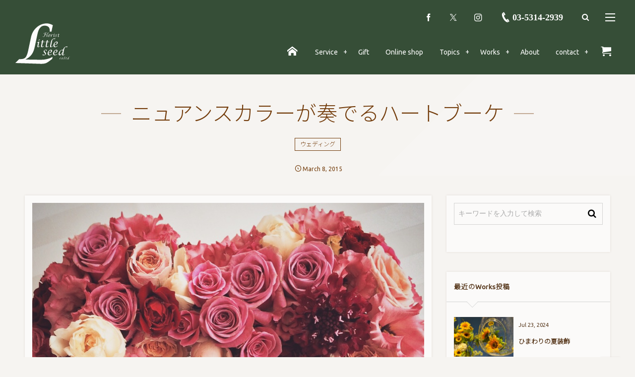

--- FILE ---
content_type: text/html; charset=UTF-8
request_url: https://little-seed.co.jp/works/wedding/post-0-42/
body_size: 19097
content:
<!DOCTYPE html>
<html dir="ltr" lang="ja" prefix="og: https://ogp.me/ns#" class="no-js"><head prefix="og: http://ogp.me/ns# fb: http://ogp.me/ns/fb# article: http://ogp.me/ns/article#"><meta charset="utf-8" />
<meta name="viewport" content="width=device-width,initial-scale=1,minimum-scale=1,user-scalable=yes" /><meta property="og:title" content="ニュアンスカラーが奏でるハートブーケ" /><meta property="og:type" content="article" /><meta property="og:url" content="https://little-seed.co.jp/works/wedding/post-0-42/" /><meta property="og:image" content="https://little-seed.co.jp/flower/wp-content/uploads/2015/03/image29.jpeg" /><meta property="og:image:width" content="960" /><meta property="og:image:height" content="960" /><meta property="og:description" content="女性なら誰しもが好きな花「バラ」 その美しい姿や香りは見る人を幸せにする不思議な魔法をもっています WEDDINGには欠かせない心ときめくバラを 愛らしいハート型にのせて" /><meta property="og:site_name" content="株式会社リトルシード｜調布市つつじヶ丘の花屋" /><link rel="canonical" href="https://little-seed.co.jp/works/wedding/post-0-42/" /><title>ニュアンスカラーが奏でるハートブーケ | 株式会社リトルシード｜調布市つつじヶ丘の花屋</title>

		<!-- All in One SEO 4.4.9.2 - aioseo.com -->
		<meta name="description" content="女性なら誰しもが好きな花「バラ」 その美しい姿や香りは見る人を幸せにする不思議な魔法をもっています WEDDI" />
		<meta name="robots" content="max-image-preview:large" />
		<link rel="canonical" href="https://little-seed.co.jp/works/wedding/post-0-42/" />
		<meta name="generator" content="All in One SEO (AIOSEO) 4.4.9.2" />
		<meta property="og:locale" content="ja_JP" />
		<meta property="og:site_name" content="株式会社リトルシード｜調布市つつじヶ丘の花屋" />
		<meta property="og:type" content="article" />
		<meta property="og:title" content="ニュアンスカラーが奏でるハートブーケ | 株式会社リトルシード｜調布市つつじヶ丘の花屋" />
		<meta property="og:description" content="女性なら誰しもが好きな花「バラ」 その美しい姿や香りは見る人を幸せにする不思議な魔法をもっています WEDDI" />
		<meta property="og:url" content="https://little-seed.co.jp/works/wedding/post-0-42/" />
		<meta property="og:image" content="https://little-seed.co.jp/flower/wp-content/uploads/2015/03/image29.jpeg" />
		<meta property="og:image:secure_url" content="https://little-seed.co.jp/flower/wp-content/uploads/2015/03/image29.jpeg" />
		<meta property="og:image:width" content="960" />
		<meta property="og:image:height" content="960" />
		<meta property="article:published_time" content="2015-03-08T08:51:33+00:00" />
		<meta property="article:modified_time" content="2020-08-25T08:13:33+00:00" />
		<meta name="twitter:card" content="summary" />
		<meta name="twitter:title" content="ニュアンスカラーが奏でるハートブーケ | 株式会社リトルシード｜調布市つつじヶ丘の花屋" />
		<meta name="twitter:description" content="女性なら誰しもが好きな花「バラ」 その美しい姿や香りは見る人を幸せにする不思議な魔法をもっています WEDDI" />
		<meta name="twitter:image" content="https://little-seed.co.jp/flower/wp-content/uploads/2015/03/image29.jpeg" />
		<script type="application/ld+json" class="aioseo-schema">
			{"@context":"https:\/\/schema.org","@graph":[{"@type":"Article","@id":"https:\/\/little-seed.co.jp\/works\/wedding\/post-0-42\/#article","name":"\u30cb\u30e5\u30a2\u30f3\u30b9\u30ab\u30e9\u30fc\u304c\u594f\u3067\u308b\u30cf\u30fc\u30c8\u30d6\u30fc\u30b1 | \u682a\u5f0f\u4f1a\u793e\u30ea\u30c8\u30eb\u30b7\u30fc\u30c9\uff5c\u8abf\u5e03\u5e02\u3064\u3064\u3058\u30f6\u4e18\u306e\u82b1\u5c4b","headline":"\u30cb\u30e5\u30a2\u30f3\u30b9\u30ab\u30e9\u30fc\u304c\u594f\u3067\u308b\u30cf\u30fc\u30c8\u30d6\u30fc\u30b1","author":{"@id":"https:\/\/little-seed.co.jp\/author\/seed9684\/#author"},"publisher":{"@id":"https:\/\/little-seed.co.jp\/#organization"},"image":{"@type":"ImageObject","url":"https:\/\/little-seed.co.jp\/flower\/wp-content\/uploads\/2015\/03\/image29.jpeg","width":960,"height":960},"datePublished":"2015-03-08T08:51:33+09:00","dateModified":"2020-08-25T08:13:33+09:00","inLanguage":"ja","mainEntityOfPage":{"@id":"https:\/\/little-seed.co.jp\/works\/wedding\/post-0-42\/#webpage"},"isPartOf":{"@id":"https:\/\/little-seed.co.jp\/works\/wedding\/post-0-42\/#webpage"},"articleSection":"\u30a6\u30a7\u30c7\u30a3\u30f3\u30b0, \u30a2\u30f3\u30c6\u30a3\u30fc\u30af, \u30a6\u30a7\u30c7\u30a3\u30f3\u30b0, \u30ad\u30e5\u30fc\u30c8, \u30cf\u30fc\u30c8\u30d6\u30fc\u30b1, \u30d6\u30e9\u30a4\u30c0\u30eb, \u30d6\u30fc\u30b1, \u7d50\u5a5a\u5f0f, PINK, RED"},{"@type":"BreadcrumbList","@id":"https:\/\/little-seed.co.jp\/works\/wedding\/post-0-42\/#breadcrumblist","itemListElement":[{"@type":"ListItem","@id":"https:\/\/little-seed.co.jp\/#listItem","position":1,"name":"\u5bb6","item":"https:\/\/little-seed.co.jp\/","nextItem":"https:\/\/little-seed.co.jp\/works\/wedding\/post-0-42\/#listItem"},{"@type":"ListItem","@id":"https:\/\/little-seed.co.jp\/works\/wedding\/post-0-42\/#listItem","position":2,"name":"\u30cb\u30e5\u30a2\u30f3\u30b9\u30ab\u30e9\u30fc\u304c\u594f\u3067\u308b\u30cf\u30fc\u30c8\u30d6\u30fc\u30b1","previousItem":"https:\/\/little-seed.co.jp\/#listItem"}]},{"@type":"Organization","@id":"https:\/\/little-seed.co.jp\/#organization","name":"\u682a\u5f0f\u4f1a\u793e\u30ea\u30c8\u30eb\u30b7\u30fc\u30c9","url":"https:\/\/little-seed.co.jp\/"},{"@type":"Person","@id":"https:\/\/little-seed.co.jp\/author\/seed9684\/#author","url":"https:\/\/little-seed.co.jp\/author\/seed9684\/","name":"seed9684","image":{"@type":"ImageObject","@id":"https:\/\/little-seed.co.jp\/works\/wedding\/post-0-42\/#authorImage","url":"https:\/\/secure.gravatar.com\/avatar\/92f82548ec94e8453eff39d1cc1f6549?s=96&d=mm&r=g","width":96,"height":96,"caption":"seed9684"}},{"@type":"WebPage","@id":"https:\/\/little-seed.co.jp\/works\/wedding\/post-0-42\/#webpage","url":"https:\/\/little-seed.co.jp\/works\/wedding\/post-0-42\/","name":"\u30cb\u30e5\u30a2\u30f3\u30b9\u30ab\u30e9\u30fc\u304c\u594f\u3067\u308b\u30cf\u30fc\u30c8\u30d6\u30fc\u30b1 | \u682a\u5f0f\u4f1a\u793e\u30ea\u30c8\u30eb\u30b7\u30fc\u30c9\uff5c\u8abf\u5e03\u5e02\u3064\u3064\u3058\u30f6\u4e18\u306e\u82b1\u5c4b","description":"\u5973\u6027\u306a\u3089\u8ab0\u3057\u3082\u304c\u597d\u304d\u306a\u82b1\u300c\u30d0\u30e9\u300d \u305d\u306e\u7f8e\u3057\u3044\u59ff\u3084\u9999\u308a\u306f\u898b\u308b\u4eba\u3092\u5e78\u305b\u306b\u3059\u308b\u4e0d\u601d\u8b70\u306a\u9b54\u6cd5\u3092\u3082\u3063\u3066\u3044\u307e\u3059 WEDDI","inLanguage":"ja","isPartOf":{"@id":"https:\/\/little-seed.co.jp\/#website"},"breadcrumb":{"@id":"https:\/\/little-seed.co.jp\/works\/wedding\/post-0-42\/#breadcrumblist"},"author":{"@id":"https:\/\/little-seed.co.jp\/author\/seed9684\/#author"},"creator":{"@id":"https:\/\/little-seed.co.jp\/author\/seed9684\/#author"},"image":{"@type":"ImageObject","url":"https:\/\/little-seed.co.jp\/flower\/wp-content\/uploads\/2015\/03\/image29.jpeg","@id":"https:\/\/little-seed.co.jp\/works\/wedding\/post-0-42\/#mainImage","width":960,"height":960},"primaryImageOfPage":{"@id":"https:\/\/little-seed.co.jp\/works\/wedding\/post-0-42\/#mainImage"},"datePublished":"2015-03-08T08:51:33+09:00","dateModified":"2020-08-25T08:13:33+09:00"},{"@type":"WebSite","@id":"https:\/\/little-seed.co.jp\/#website","url":"https:\/\/little-seed.co.jp\/","name":"\u682a\u5f0f\u4f1a\u793e\u30ea\u30c8\u30eb\u30b7\u30fc\u30c9\uff5c\u8abf\u5e03\u5e02\u3064\u3064\u3058\u30f6\u4e18\u306e\u82b1\u5c4b","inLanguage":"ja","publisher":{"@id":"https:\/\/little-seed.co.jp\/#organization"}}]}
		</script>
		<!-- All in One SEO -->

<meta http-equiv="Last-Modified" content="Tue, 25 Aug. 2020 17:13:33 +0900" /><link rel='dns-prefetch' href='//cdnjs.cloudflare.com' />
<link rel="alternate" type="application/rss+xml" title="株式会社リトルシード｜調布市つつじヶ丘の花屋 &raquo; フィード" href="https://little-seed.co.jp/feed/" />
<link rel="alternate" type="application/rss+xml" title="株式会社リトルシード｜調布市つつじヶ丘の花屋 &raquo; コメントフィード" href="https://little-seed.co.jp/comments/feed/" />
<script>
window._wpemojiSettings = {"baseUrl":"https:\/\/s.w.org\/images\/core\/emoji\/14.0.0\/72x72\/","ext":".png","svgUrl":"https:\/\/s.w.org\/images\/core\/emoji\/14.0.0\/svg\/","svgExt":".svg","source":{"concatemoji":"https:\/\/little-seed.co.jp\/flower\/wp-includes\/js\/wp-emoji-release.min.js?ver=312b2a9403bc50e9202aa24e5d3de228"}};
/*! This file is auto-generated */
!function(i,n){var o,s,e;function c(e){try{var t={supportTests:e,timestamp:(new Date).valueOf()};sessionStorage.setItem(o,JSON.stringify(t))}catch(e){}}function p(e,t,n){e.clearRect(0,0,e.canvas.width,e.canvas.height),e.fillText(t,0,0);var t=new Uint32Array(e.getImageData(0,0,e.canvas.width,e.canvas.height).data),r=(e.clearRect(0,0,e.canvas.width,e.canvas.height),e.fillText(n,0,0),new Uint32Array(e.getImageData(0,0,e.canvas.width,e.canvas.height).data));return t.every(function(e,t){return e===r[t]})}function u(e,t,n){switch(t){case"flag":return n(e,"\ud83c\udff3\ufe0f\u200d\u26a7\ufe0f","\ud83c\udff3\ufe0f\u200b\u26a7\ufe0f")?!1:!n(e,"\ud83c\uddfa\ud83c\uddf3","\ud83c\uddfa\u200b\ud83c\uddf3")&&!n(e,"\ud83c\udff4\udb40\udc67\udb40\udc62\udb40\udc65\udb40\udc6e\udb40\udc67\udb40\udc7f","\ud83c\udff4\u200b\udb40\udc67\u200b\udb40\udc62\u200b\udb40\udc65\u200b\udb40\udc6e\u200b\udb40\udc67\u200b\udb40\udc7f");case"emoji":return!n(e,"\ud83e\udef1\ud83c\udffb\u200d\ud83e\udef2\ud83c\udfff","\ud83e\udef1\ud83c\udffb\u200b\ud83e\udef2\ud83c\udfff")}return!1}function f(e,t,n){var r="undefined"!=typeof WorkerGlobalScope&&self instanceof WorkerGlobalScope?new OffscreenCanvas(300,150):i.createElement("canvas"),a=r.getContext("2d",{willReadFrequently:!0}),o=(a.textBaseline="top",a.font="600 32px Arial",{});return e.forEach(function(e){o[e]=t(a,e,n)}),o}function t(e){var t=i.createElement("script");t.src=e,t.defer=!0,i.head.appendChild(t)}"undefined"!=typeof Promise&&(o="wpEmojiSettingsSupports",s=["flag","emoji"],n.supports={everything:!0,everythingExceptFlag:!0},e=new Promise(function(e){i.addEventListener("DOMContentLoaded",e,{once:!0})}),new Promise(function(t){var n=function(){try{var e=JSON.parse(sessionStorage.getItem(o));if("object"==typeof e&&"number"==typeof e.timestamp&&(new Date).valueOf()<e.timestamp+604800&&"object"==typeof e.supportTests)return e.supportTests}catch(e){}return null}();if(!n){if("undefined"!=typeof Worker&&"undefined"!=typeof OffscreenCanvas&&"undefined"!=typeof URL&&URL.createObjectURL&&"undefined"!=typeof Blob)try{var e="postMessage("+f.toString()+"("+[JSON.stringify(s),u.toString(),p.toString()].join(",")+"));",r=new Blob([e],{type:"text/javascript"}),a=new Worker(URL.createObjectURL(r),{name:"wpTestEmojiSupports"});return void(a.onmessage=function(e){c(n=e.data),a.terminate(),t(n)})}catch(e){}c(n=f(s,u,p))}t(n)}).then(function(e){for(var t in e)n.supports[t]=e[t],n.supports.everything=n.supports.everything&&n.supports[t],"flag"!==t&&(n.supports.everythingExceptFlag=n.supports.everythingExceptFlag&&n.supports[t]);n.supports.everythingExceptFlag=n.supports.everythingExceptFlag&&!n.supports.flag,n.DOMReady=!1,n.readyCallback=function(){n.DOMReady=!0}}).then(function(){return e}).then(function(){var e;n.supports.everything||(n.readyCallback(),(e=n.source||{}).concatemoji?t(e.concatemoji):e.wpemoji&&e.twemoji&&(t(e.twemoji),t(e.wpemoji)))}))}((window,document),window._wpemojiSettings);
</script>
<style type="text/css">
img.wp-smiley,
img.emoji {
	display: inline !important;
	border: none !important;
	box-shadow: none !important;
	height: 1em !important;
	width: 1em !important;
	margin: 0 0.07em !important;
	vertical-align: -0.1em !important;
	background: none !important;
	padding: 0 !important;
}
</style>
	<link rel='stylesheet' id='wp-block-library-css' href='https://little-seed.co.jp/flower/wp-includes/css/dist/block-library/style.min.css?ver=312b2a9403bc50e9202aa24e5d3de228' type='text/css' media='all' />
<link rel='stylesheet' id='dp-ex-blocks-advanced-heading-style-css' href='https://little-seed.co.jp/flower/wp-content/plugins/dp-ex-blocks-free/dist/block/advanced-heading/../../../css/dp-ex-blocks/advanced-heading/style.css?ver=312b2a9403bc50e9202aa24e5d3de228' type='text/css' media='all' />
<link rel='stylesheet' id='dp-ex-blocks-blog-card-style-css' href='https://little-seed.co.jp/flower/wp-content/plugins/dp-ex-blocks-free/dist/block/blog-card/../../../css/dp-ex-blocks/blog-card/style.css?ver=312b2a9403bc50e9202aa24e5d3de228' type='text/css' media='all' />
<link rel='stylesheet' id='dp-ex-blocks-button-style-css' href='https://little-seed.co.jp/flower/wp-content/plugins/dp-ex-blocks-free/dist/block/button/../../../css/dp-ex-blocks/button/style.css?ver=312b2a9403bc50e9202aa24e5d3de228' type='text/css' media='all' />
<style id='dp-ex-blocks-caption-box-style-inline-css' type='text/css'>
.deb-colored-box__outer.in-max-width{max-width:860px;margin-left:auto;margin-right:auto}.deb-colored-box__outer.is-style-stripe .deb-colored-box{background-image:repeating-linear-gradient(135deg, transparent, transparent 5px, rgba(255,255,255,0.22) 5px, rgba(255,255,255,0.22) 10px)}.deb-colored-box__outer.is-style-box-shadow .deb-colored-box{-webkit-box-shadow:var(--box-shadow-x, 0) var(--box-shadow-y, 6px) var(--box-shadow-blur, 28px) var(--box-shadow-spread, -14px) var(--box-shadow-color, #222);box-shadow:var(--box-shadow-x, 0) var(--box-shadow-y, 6px) var(--box-shadow-blur, 28px) var(--box-shadow-spread, -14px) var(--box-shadow-color, #222)}.deb-colored-box__outer.is-style-bd-dashed .deb-colored-box{border-style:dashed}.deb-colored-box__outer.is-style-bd-dotted .deb-colored-box{border-style:dotted}.deb-colored-box__outer.is-style-bd-double .deb-colored-box{border-style:double}.deb-colored-box__outer p:last-of-type,.deb-colored-box__outer ul:last-of-type,.deb-colored-box__outer ol:last-of-type,.deb-colored-box__outer dl:last-of-type{margin-bottom:0;padding-bottom:0}.deb-colored-box{position:relative;margin-bottom:50px;padding:12px 16px;line-height:1.8;border-radius:var(--deb-colored-box--border-radius, 3px);border-width:var(--deb-colored-box--border-width, 1px)}.deb-colored-box.is-own-background-color{background-color:var(--deb-colored-box--background-color)}.deb-colored-box.is-own-background-gradient{background-image:var(--deb-colored-box--background-gradient, none)}.deb-colored-box.is-own-border-color{border-color:var(--deb-colored-box--border-color, transparent)}.deb-colored-box.is-own-text-color{color:var(--deb-colored-box--text-color, inherit)}.deb-colored-box.box-transparent{background-color:transparent}

</style>
<link rel='stylesheet' id='dp-ex-blocks-caption-box-style-2-css' href='https://little-seed.co.jp/flower/wp-content/plugins/dp-ex-blocks-free/dist/block/caption-box/../../../css/dp-ex-blocks/caption-box/style.css?ver=312b2a9403bc50e9202aa24e5d3de228' type='text/css' media='all' />
<style id='dp-ex-blocks-chart-style-inline-css' type='text/css'>
.deb-chart{position:relative;max-width:100%;width:var(--chart-width, 980px);margin:var(--margin-block-top, 0) auto var(--margin-block-bottom, 50px) auto}

</style>
<link rel='stylesheet' id='dp-ex-blocks-clipped-text-style-css' href='https://little-seed.co.jp/flower/wp-content/plugins/dp-ex-blocks-free/dist/block/clipped-text/../../../css/dp-ex-blocks/clipped-text/style.css?ver=312b2a9403bc50e9202aa24e5d3de228' type='text/css' media='all' />
<style id='dp-ex-blocks-colored-box-style-inline-css' type='text/css'>
.deb-colored-box__outer.in-max-width{max-width:860px;margin-left:auto;margin-right:auto}.deb-colored-box__outer.is-style-stripe .deb-colored-box{background-image:repeating-linear-gradient(135deg, transparent, transparent 5px, rgba(255,255,255,0.22) 5px, rgba(255,255,255,0.22) 10px)}.deb-colored-box__outer.is-style-box-shadow .deb-colored-box{-webkit-box-shadow:var(--box-shadow-x, 0) var(--box-shadow-y, 6px) var(--box-shadow-blur, 28px) var(--box-shadow-spread, -14px) var(--box-shadow-color, #222);box-shadow:var(--box-shadow-x, 0) var(--box-shadow-y, 6px) var(--box-shadow-blur, 28px) var(--box-shadow-spread, -14px) var(--box-shadow-color, #222)}.deb-colored-box__outer.is-style-bd-dashed .deb-colored-box{border-style:dashed}.deb-colored-box__outer.is-style-bd-dotted .deb-colored-box{border-style:dotted}.deb-colored-box__outer.is-style-bd-double .deb-colored-box{border-style:double}.deb-colored-box__outer p:last-of-type,.deb-colored-box__outer ul:last-of-type,.deb-colored-box__outer ol:last-of-type,.deb-colored-box__outer dl:last-of-type{margin-bottom:0;padding-bottom:0}.deb-colored-box{position:relative;margin-bottom:50px;padding:12px 16px;line-height:1.8;border-radius:var(--deb-colored-box--border-radius, 3px);border-width:var(--deb-colored-box--border-width, 1px)}.deb-colored-box.is-own-background-color{background-color:var(--deb-colored-box--background-color)}.deb-colored-box.is-own-background-gradient{background-image:var(--deb-colored-box--background-gradient, none)}.deb-colored-box.is-own-border-color{border-color:var(--deb-colored-box--border-color, transparent)}.deb-colored-box.is-own-text-color{color:var(--deb-colored-box--text-color, inherit)}.deb-colored-box.box-transparent{background-color:transparent}

</style>
<style id='dp-ex-blocks-column-style-inline-css' type='text/css'>
.deb-column{padding:var(--deb-column--padding);-webkit-box-flex:var(--deb-column--flex);-ms-flex:var(--deb-column--flex);flex:var(--deb-column--flex);max-width:var(--deb-column--max-width)}

</style>
<link rel='stylesheet' id='dp-ex-blocks-columns-style-css' href='https://little-seed.co.jp/flower/wp-content/plugins/dp-ex-blocks-free/dist/block/columns/../../../css/dp-ex-blocks/columns/style.css?ver=312b2a9403bc50e9202aa24e5d3de228' type='text/css' media='all' />
<link rel='stylesheet' id='dp-ex-blocks-countdown-style-css' href='https://little-seed.co.jp/flower/wp-content/plugins/dp-ex-blocks-free/dist/block/countdown/../../../css/dp-ex-blocks/advanced-heading/style.css?ver=312b2a9403bc50e9202aa24e5d3de228' type='text/css' media='all' />
<style id='dp-ex-blocks-countdown-style-2-inline-css' type='text/css'>
.deb-countdown__timer,.deb-countdown__digits{display:-webkit-box;display:-ms-flexbox;display:flex}.deb-countdown__timer{max-width:1180px;margin-left:auto;margin-right:auto;gap:var(--deb-countdown--timer-gap, 6px);-webkit-box-pack:var(--deb-countdown--timer-justify-content, center);-ms-flex-pack:var(--deb-countdown--timer-justify-content, center);justify-content:var(--deb-countdown--timer-justify-content, center)}.deb-countdown__digits{display:-webkit-box;display:-ms-flexbox;display:flex;-webkit-box-align:var(--deb-countdown--digits-align-items, baseline);-ms-flex-align:var(--deb-countdown--digits-align-items, baseline);align-items:var(--deb-countdown--digits-align-items, baseline);-webkit-box-flex:var(--deb-countdown--digits-flex);-ms-flex:var(--deb-countdown--digits-flex);flex:var(--deb-countdown--digits-flex);-webkit-box-orient:horizontal;-webkit-box-direction:normal;-ms-flex-direction:var(--deb-countdown--digits-flex-direction, row);flex-direction:var(--deb-countdown--digits-flex-direction, row);-webkit-box-pack:var(--deb-countdown--digits-justify-content, center);-ms-flex-pack:var(--deb-countdown--digits-justify-content, center);justify-content:var(--deb-countdown--digits-justify-content, center);gap:var(--deb-countdown--digits-label-gap, 6px);line-height:1.4}.deb-countdown__digits>span{padding:0 4px}.deb-countdown__timer__value{color:var(--deb-countdown--timer-value-color);font-size:clamp(24px, 2.4vw, var(--deb-countdown--timer-value-size, 40px));font-weight:var(--deb-countdown--timer-value-font-weight, inherit)}.deb-countdown__timer__value.style--color-gradient{-webkit-text-fill-color:transparent;-webkit-background-clip:text;background-clip:text;background-image:var(--deb-countdown--timer-value-gradient)}.deb-countdown__timer__label{color:var(--deb-countdown--timer-label-color);font-size:clamp(15px, 1.6vw, var(--deb-countdown--timer-label-size, 22px));font-weight:var(--deb-countdown--timer-label-font-weight, inherit)}.deb-countdown__timer__label.style--color-gradient{-webkit-text-fill-color:transparent;-webkit-background-clip:text;background-clip:text;background-image:var(--deb-countdown--timer-label-gradient)}.deb-countdown--expiry-message{display:none;color:var(--deb-countdown--expiry-message-color, inherit);font-size:var(--deb-countdown--expiry-message-size, 26px);font-weight:var(--deb-countdown--expiry-message-font-weight, inherit);text-align:center;margin:50px auto}

</style>
<style id='dp-ex-blocks-definition-list-style-inline-css' type='text/css'>
body .deb-dlist.in-max-width{max-width:860px;margin-left:auto;margin-right:auto}body dl.deb-dlist__dl{overflow:hidden;margin-bottom:50px;border-radius:var(--border-radius-header, 0);border-color:var(--deb-dlist--dl-border-color, rgba(170,170,170,0.48));border-top-width:var(--deb-dlist--dl-border-top-width, 1px);-webkit-box-shadow:var(--deb-dlist--box-shadow, inherit);box-shadow:var(--deb-dlist--box-shadow, inherit)}body dl.deb-dlist__dl.is-dt-bold dt.deb-dlist__dt .title-text{font-weight:bold}body dl.deb-dlist__dl.is-dt-italic dt.deb-dlist__dt .title-text{font-style:italic}body dl.deb-dlist__dl.is-dt-center dt.deb-dlist__dt .title-text{text-align:center}body dl.deb-dlist__dl.is-dt-stripe dt.deb-dlist__dt{background-image:repeating-linear-gradient(135deg, transparent, transparent 3px, rgba(255,255,255,0.2) 3px, rgba(255,255,255,0.2) 6px)}body dl.deb-dlist__dl.is-dd-stripe dd.deb-dlist__dd{background-image:repeating-linear-gradient(135deg, transparent, transparent 4px, rgba(255,255,255,0.2) 4px, rgba(255,255,255,0.2) 8px)}body dt.deb-dlist__dt,body dd.deb-dlist__dd{border-color:var(--border-color, rgba(170,170,170,0.48));border-width:var(--border-width, 0 1px 1px 1px)}body dt.deb-dlist__dt{padding:16px 12px;font-weight:normal;color:var(--dt-color);background-color:var(--dt-background-color, rgba(170,170,170,0.16));background-image:var(--dt-background-image, none)}body dt.deb-dlist__dt.is-style-stripe{background-image:repeating-linear-gradient(135deg, transparent, transparent 3px, rgba(255,255,255,0.2) 3px, rgba(255,255,255,0.2) 6px)}body dt.deb-dlist__dt .title-text{font-size:var(--dt-size, 18px)}body dd.deb-dlist__dd{color:var(--dd-color);background-color:var(--dd-background-color, transparent);background-image:var(--dd-background-image, none)}body dd.deb-dlist__dd:last-of-type{border-radius:var(--border-radius-footer, 0)}body dd.deb-dlist__dd.is-style-stripe{background-image:repeating-linear-gradient(135deg, transparent, transparent 3px, rgba(255,255,255,0.2) 3px, rgba(255,255,255,0.2) 6px)}

</style>
<style id='dp-ex-blocks-icon-style-inline-css' type='text/css'>
.deb-icon{display:-webkit-box;display:-ms-flexbox;display:flex;line-height:1;gap:var(--deb-icon--gap, 12px)}.deb-icon.deb-show-edge-shape{-webkit-mask-image:none;mask-image:none}.deb-icon.deb-show-edge-shape .deb-icon__span{-webkit-mask-image:var(--deb-mask-image);mask-image:var(--deb-mask-image)}.deb-icon__span{display:-webkit-box;display:-ms-flexbox;display:flex;width:-webkit-fit-content;width:-moz-fit-content;width:fit-content;color:var(--deb-icon--color, inherit);background-color:var(--deb-icon--background-color, inherit);background-image:var(--deb-icon--background-gradient, inherit);font-size:var(--deb-icon--size, 32px);padding:var(--deb-icon--padding, 0)}.deb-icon__span::before{margin:auto !important;-webkit-transform:var(--deb-icon--transform, none);-ms-transform:var(--deb-icon--transform, none);transform:var(--deb-icon--transform, none)}.deb-icon__span.style--color-gradient::before{-webkit-text-fill-color:transparent;-webkit-background-clip:text;background-clip:text;background-image:var(--deb-icon--gradient)}.deb-icon__link{color:transparent !important;text-decoration:none !important}.deb-icon__link:hover{text-decoration:none !important}

</style>
<style id='dp-ex-blocks-label-style-inline-css' type='text/css'>
.wp-block-dp-ex-blocks-label.in-max-width{max-width:860px;margin-left:auto;margin-right:auto}.wp-block-dp-ex-blocks-label.is-style-stripe .label{background-image:repeating-linear-gradient(135deg, transparent, transparent 3px, rgba(255,255,255,0.18) 3px, rgba(255,255,255,0.18) 6px)}.wp-block-dp-ex-blocks-label i.label-icon::before,.wp-block-dp-ex-blocks-label .label-text{display:inline-block;vertical-align:middle;margin:auto 0}.wp-block-dp-ex-blocks-label i.label-icon{margin:auto 10px auto 0}.wp-block-dp-ex-blocks-label i.label-icon.pos-r{margin:auto 0 auto 10px}.deb-label .label.is-box-shadow{-webkit-box-shadow:var(--box-shadow-x, 0) var(--box-shadow-y, 8px) var(--box-shadow-blur, 14px) var(--box-shadow-spread, -10px) var(--box-shadow-color, rgba(0,0,0,0.62));box-shadow:var(--box-shadow-x, 0) var(--box-shadow-y, 8px) var(--box-shadow-blur, 14px) var(--box-shadow-spread, -10px) var(--box-shadow-color, rgba(0,0,0,0.62))}.deb-label .label.is-own-color{background-color:var(--deb-label--background-color, inherit);background-image:var(--deb-label--background-gradient, inherit)}.deb-label .label.is-own-color::after{border-color:transparent transparent transparent var(--fold-color, rgba(170,170,170,0.48))}.deb-label:not(.is-style-stripe) .label.is-single-color{background-image:none}

</style>
<link rel='stylesheet' id='dp-ex-blocks-logo-slider-style-css' href='https://little-seed.co.jp/flower/wp-content/plugins/dp-ex-blocks-free/dist/block/logo-slider/../../../css/dp-ex-blocks/logo-slider/style.css?ver=312b2a9403bc50e9202aa24e5d3de228' type='text/css' media='all' />
<style id='dp-ex-blocks-map-style-inline-css' type='text/css'>
.deb-map{width:var(--deb-map--width, 100%);height:var(--deb-map--height, 350px)}.deb-map__iframe,.deb-map__canvas{width:100%;height:100%}

</style>
<style id='dp-ex-blocks-media-style-inline-css' type='text/css'>
.deb-media{display:-webkit-box;display:-ms-flexbox;display:flex;width:-webkit-max-content;width:-moz-max-content;width:max-content;max-width:100%;overflow:visible}.deb-media.aligncenter{-webkit-box-pack:center;-ms-flex-pack:center;justify-content:center}.deb-media.aligncenter .deb-media__image{margin:auto}.deb-media.deb-show-border-radius{overflow:visible}.deb-media.is-style-perfect-circle{border-radius:calc( var(--deb-media--perfect-circle-size, 0) / 2 );-webkit-box-shadow:var(--deb-media--box-shadow);box-shadow:var(--deb-media--box-shadow);overflow:hidden}.deb-media.is-style-perfect-circle::before{content:'';position:relative;padding-bottom:100%}.deb-media.is-style-perfect-circle .deb-media__image{position:relative;width:var(--deb-media--perfect-circle-size);height:var(--deb-media--perfect-circle-size);border-radius:calc( var(--deb-media--perfect-circle-size, 0) / 2 );-o-object-fit:cover;object-fit:cover}.deb-media figure,.deb-media img,.deb-media video{display:-webkit-box;display:-ms-flexbox;display:flex;margin:0}.deb-media .deb-block-background{border-radius:var(--deb-media--border-radius)}.deb-media__media{-webkit-filter:var(--deb-media--filter);filter:var(--deb-media--filter);-webkit-box-shadow:var(--deb-media--box-shadow);box-shadow:var(--deb-media--box-shadow);border-style:var(--deb-media--border-style, solid);border-width:var(--deb-media--border-width, 0);border-color:var(--deb-media--border-color);border-radius:var(--deb-media--border-radius);padding-top:var(--deb-media--padding-top);padding-right:var(--deb-media--padding-right);padding-bottom:var(--deb-media--padding-bottom);padding-left:var(--deb-media--padding-left)}.deb-media__image{max-width:100%;height:auto;margin:0 !important}

</style>
<link rel='stylesheet' id='dp-ex-blocks-media-cover-style-css' href='https://little-seed.co.jp/flower/wp-content/plugins/dp-ex-blocks-free/dist/block/media-cover/../../../css/dp-ex-blocks/button/style.css?ver=312b2a9403bc50e9202aa24e5d3de228' type='text/css' media='all' />
<link rel='stylesheet' id='dp-ex-blocks-media-cover-style-2-css' href='https://little-seed.co.jp/flower/wp-content/plugins/dp-ex-blocks-free/dist/block/media-cover/../../../css/dp-ex-blocks/media-cover/style.css?ver=312b2a9403bc50e9202aa24e5d3de228' type='text/css' media='all' />
<style id='dp-ex-blocks-number-counter-style-inline-css' type='text/css'>
.deb-column{padding:var(--deb-column--padding);-webkit-box-flex:var(--deb-column--flex);-ms-flex:var(--deb-column--flex);flex:var(--deb-column--flex);max-width:var(--deb-column--max-width)}

</style>
<link rel='stylesheet' id='dp-ex-blocks-number-counter-style-2-css' href='https://little-seed.co.jp/flower/wp-content/plugins/dp-ex-blocks-free/dist/block/number-counter/../../../css/dp-ex-blocks/columns/style.css?ver=312b2a9403bc50e9202aa24e5d3de228' type='text/css' media='all' />
<style id='dp-ex-blocks-number-counter-style-3-inline-css' type='text/css'>
.deb-icon{display:-webkit-box;display:-ms-flexbox;display:flex;line-height:1;gap:var(--deb-icon--gap, 12px)}.deb-icon.deb-show-edge-shape{-webkit-mask-image:none;mask-image:none}.deb-icon.deb-show-edge-shape .deb-icon__span{-webkit-mask-image:var(--deb-mask-image);mask-image:var(--deb-mask-image)}.deb-icon__span{display:-webkit-box;display:-ms-flexbox;display:flex;width:-webkit-fit-content;width:-moz-fit-content;width:fit-content;color:var(--deb-icon--color, inherit);background-color:var(--deb-icon--background-color, inherit);background-image:var(--deb-icon--background-gradient, inherit);font-size:var(--deb-icon--size, 32px);padding:var(--deb-icon--padding, 0)}.deb-icon__span::before{margin:auto !important;-webkit-transform:var(--deb-icon--transform, none);-ms-transform:var(--deb-icon--transform, none);transform:var(--deb-icon--transform, none)}.deb-icon__span.style--color-gradient::before{-webkit-text-fill-color:transparent;-webkit-background-clip:text;background-clip:text;background-image:var(--deb-icon--gradient)}.deb-icon__link{color:transparent !important;text-decoration:none !important}.deb-icon__link:hover{text-decoration:none !important}

</style>
<link rel='stylesheet' id='dp-ex-blocks-number-counter-style-4-css' href='https://little-seed.co.jp/flower/wp-content/plugins/dp-ex-blocks-free/dist/block/number-counter/../../../css/dp-ex-blocks/text/style.css?ver=312b2a9403bc50e9202aa24e5d3de228' type='text/css' media='all' />
<style id='dp-ex-blocks-number-counter-style-5-inline-css' type='text/css'>
@media (max-width: 820px){.deb-number-counter .deb-columns>.deb-flex-box>.deb-column{min-width:280px}}

</style>
<style id='dp-ex-blocks-overlap-images-style-inline-css' type='text/css'>
.deb-overlap-images{display:-webkit-box;display:-ms-flexbox;display:flex;-webkit-box-orient:vertical;-webkit-box-direction:normal;-ms-flex-direction:column;flex-direction:column}.deb-overlap-images.in-max-width{max-width:860px;margin-left:auto;margin-right:auto}.deb-overlap-images.is-box-shadow .__image{-webkit-box-shadow:var(--img-box-shadow, 0 6px 24px -14px rgba(0,0,0,0.6));box-shadow:var(--img-box-shadow, 0 6px 24px -14px rgba(0,0,0,0.6))}.deb-overlap-images.is-hover-moving .__image:hover{-webkit-transform:translateY(-10px);-ms-transform:translateY(-10px);transform:translateY(-10px)}.deb-overlap-images.is-hover-moving.is-box-shadow .__image:hover{-webkit-box-shadow:var(--img-box-shadow-hover, 0 6px 36px -16px rgba(0,0,0,0.5));box-shadow:var(--img-box-shadow-hover, 0 6px 36px -16px rgba(0,0,0,0.5))}.deb-overlap-images .__figure-link:hover img{-webkit-filter:none;filter:none}.deb-overlap-images .__figure{margin:var(--figure-margin, auto);width:var(--figure-width, 50%);z-index:0;--scroll-easing:cubic-bezier(0, 0, 0.2, 1)}.deb-overlap-images .__image{margin:auto;-webkit-transition:all 0.4s cubic-bezier(0, 0, 0.2, 1);transition:all 0.4s cubic-bezier(0, 0, 0.2, 1)}.deb-overlap-images__inner{display:inherit;-webkit-box-orient:inherit;-webkit-box-direction:inherit;-ms-flex-direction:inherit;flex-direction:inherit;margin-left:auto;margin-right:auto;max-width:var(--wp--style--global--wide-size, 1180px)}

</style>
<link rel='stylesheet' id='dp-ex-blocks-pie-chart-style-css' href='https://little-seed.co.jp/flower/wp-content/plugins/dp-ex-blocks-free/dist/block/pie-chart/../../../css/dp-ex-blocks/pie-chart/style.css?ver=312b2a9403bc50e9202aa24e5d3de228' type='text/css' media='all' />
<link rel='stylesheet' id='dp-ex-blocks-progress-bar-style-css' href='https://little-seed.co.jp/flower/wp-content/plugins/dp-ex-blocks-free/dist/block/progress-bar/../../../css/dp-ex-blocks/progress-bar/style.css?ver=312b2a9403bc50e9202aa24e5d3de228' type='text/css' media='all' />
<style id='dp-ex-blocks-progress-circle-style-inline-css' type='text/css'>
.deb-column{padding:var(--deb-column--padding);-webkit-box-flex:var(--deb-column--flex);-ms-flex:var(--deb-column--flex);flex:var(--deb-column--flex);max-width:var(--deb-column--max-width)}

</style>
<link rel='stylesheet' id='dp-ex-blocks-progress-circle-style-2-css' href='https://little-seed.co.jp/flower/wp-content/plugins/dp-ex-blocks-free/dist/block/progress-circle/../../../css/dp-ex-blocks/columns/style.css?ver=312b2a9403bc50e9202aa24e5d3de228' type='text/css' media='all' />
<link rel='stylesheet' id='dp-ex-blocks-progress-circle-style-3-css' href='https://little-seed.co.jp/flower/wp-content/plugins/dp-ex-blocks-free/dist/block/progress-circle/../../../css/dp-ex-blocks/pie-chart/style.css?ver=312b2a9403bc50e9202aa24e5d3de228' type='text/css' media='all' />
<link rel='stylesheet' id='dp-ex-blocks-progress-circle-style-4-css' href='https://little-seed.co.jp/flower/wp-content/plugins/dp-ex-blocks-free/dist/block/progress-circle/../../../css/dp-ex-blocks/text/style.css?ver=312b2a9403bc50e9202aa24e5d3de228' type='text/css' media='all' />
<style id='dp-ex-blocks-progress-circle-style-5-inline-css' type='text/css'>
.deb-progress-circle__column{display:-webkit-box;display:-ms-flexbox;display:flex;-webkit-box-pack:center;-ms-flex-pack:center;justify-content:center}@media (max-width: 820px){.deb-progress-circle .deb-columns>.deb-flex-box>.deb-column{min-width:280px}}

</style>
<style id='dp-ex-blocks-shape-separator-style-inline-css' type='text/css'>
.deb-shape-separator{position:relative;display:-webkit-box;display:-ms-flexbox;display:flex;-webkit-box-orient:vertical;-webkit-box-direction:normal;-ms-flex-direction:column;flex-direction:column;background-color:var(--bg-color);background-image:var(--bg-gradient)}.deb-shape-separator .__separator-item{position:relative}.deb-shape-separator .__separator-item.is-svg svg{fill:var(--shape-color);position:absolute;bottom:0;left:0;width:100%;height:100%;-webkit-filter:var(--shape-shadow, none);filter:var(--shape-shadow, none)}.deb-shape-separator .__separator-item.is-svg svg.has-layers path:first-of-type{opacity:.15}.deb-shape-separator .__separator-item.is-svg svg.has-layers path:nth-child(2){opacity:.3}.deb-shape-separator .__separator-item.is-fill-area{background-color:var(--shape-color);margin-top:-0.6px}.deb-shape-separator.is-horizontally-flip svg{-webkit-transform:rotateY(180deg);transform:rotateY(180deg)}.deb-shape-separator.is-vertically-flip{-webkit-box-orient:vertical;-webkit-box-direction:reverse;-ms-flex-direction:column-reverse;flex-direction:column-reverse}.deb-shape-separator.is-vertically-flip svg{-webkit-transform:rotateX(180deg);transform:rotateX(180deg)}.deb-shape-separator.is-vertically-flip.is-horizontally-flip svg{-webkit-transform:rotate(180deg);-ms-transform:rotate(180deg);transform:rotate(180deg)}

</style>
<link rel='stylesheet' id='dp-ex-blocks-speech-balloon-style-css' href='https://little-seed.co.jp/flower/wp-content/plugins/dp-ex-blocks-free/dist/block/speech-balloon/../../../css/dp-ex-blocks/speech-balloon/style.css?ver=312b2a9403bc50e9202aa24e5d3de228' type='text/css' media='all' />
<style id='dp-ex-blocks-text-style-inline-css' type='text/css'>
.deb-icon{display:-webkit-box;display:-ms-flexbox;display:flex;line-height:1;gap:var(--deb-icon--gap, 12px)}.deb-icon.deb-show-edge-shape{-webkit-mask-image:none;mask-image:none}.deb-icon.deb-show-edge-shape .deb-icon__span{-webkit-mask-image:var(--deb-mask-image);mask-image:var(--deb-mask-image)}.deb-icon__span{display:-webkit-box;display:-ms-flexbox;display:flex;width:-webkit-fit-content;width:-moz-fit-content;width:fit-content;color:var(--deb-icon--color, inherit);background-color:var(--deb-icon--background-color, inherit);background-image:var(--deb-icon--background-gradient, inherit);font-size:var(--deb-icon--size, 32px);padding:var(--deb-icon--padding, 0)}.deb-icon__span::before{margin:auto !important;-webkit-transform:var(--deb-icon--transform, none);-ms-transform:var(--deb-icon--transform, none);transform:var(--deb-icon--transform, none)}.deb-icon__span.style--color-gradient::before{-webkit-text-fill-color:transparent;-webkit-background-clip:text;background-clip:text;background-image:var(--deb-icon--gradient)}.deb-icon__link{color:transparent !important;text-decoration:none !important}.deb-icon__link:hover{text-decoration:none !important}

</style>
<link rel='stylesheet' id='dp-ex-blocks-text-style-2-css' href='https://little-seed.co.jp/flower/wp-content/plugins/dp-ex-blocks-free/dist/block/text/../../../css/dp-ex-blocks/text/style.css?ver=312b2a9403bc50e9202aa24e5d3de228' type='text/css' media='all' />
<link rel='stylesheet' id='dp-ex-blocks-text-fade-in-animation-style-css' href='https://little-seed.co.jp/flower/wp-content/plugins/dp-ex-blocks-free/dist/block/text-fade-in-animation/../../../css/dp-ex-blocks/text-reveal-animation/style.css?ver=312b2a9403bc50e9202aa24e5d3de228' type='text/css' media='all' />
<link rel='stylesheet' id='dp-ex-blocks-text-fade-in-animation-style-2-css' href='https://little-seed.co.jp/flower/wp-content/plugins/dp-ex-blocks-free/dist/block/text-fade-in-animation/../../../css/dp-ex-blocks/text-fade-in-animation/style.css?ver=312b2a9403bc50e9202aa24e5d3de228' type='text/css' media='all' />
<link rel='stylesheet' id='dp-ex-blocks-text-reveal-animation-style-css' href='https://little-seed.co.jp/flower/wp-content/plugins/dp-ex-blocks-free/dist/block/text-reveal-animation/../../../css/dp-ex-blocks/text-reveal-animation/style.css?ver=312b2a9403bc50e9202aa24e5d3de228' type='text/css' media='all' />
<link rel='stylesheet' id='dp-ex-blocks-text-typing-animation-style-css' href='https://little-seed.co.jp/flower/wp-content/plugins/dp-ex-blocks-free/dist/block/text-typing-animation/../../../css/dp-ex-blocks/text-reveal-animation/style.css?ver=312b2a9403bc50e9202aa24e5d3de228' type='text/css' media='all' />
<style id='dp-ex-blocks-text-typing-animation-style-2-inline-css' type='text/css'>
.deb-text-reveal.__typing_anim .__caret{display:inline-block;vertical-align:middle;opacity:0;color:var(--text-color, inherit);font-size:var(--text-size, inherit)}.deb-text-reveal.__typing_anim.show-caret.is-show .__caret{-webkit-animation:var(--caret-motion, debTxtTypingCaret) var(--caret-intval, 1s) linear infinite;animation:var(--caret-motion, debTxtTypingCaret) var(--caret-intval, 1s) linear infinite}@-webkit-keyframes debTxtTypingCaret{0%{opacity:1}49%{opacity:1}50%{opacity:0}100%{opacity:0}}@keyframes debTxtTypingCaret{0%{opacity:1}49%{opacity:1}50%{opacity:0}100%{opacity:0}}@-webkit-keyframes debTxtTypingCaret2{0%{opacity:1}99%{opacity:0}100%{opacity:1}}@keyframes debTxtTypingCaret2{0%{opacity:1}99%{opacity:0}100%{opacity:1}}

</style>
<link rel='stylesheet' id='dp-ex-blocks-timeline-style-css' href='https://little-seed.co.jp/flower/wp-content/plugins/dp-ex-blocks-free/dist/block/timeline/../../../css/dp-ex-blocks/timeline/style.css?ver=312b2a9403bc50e9202aa24e5d3de228' type='text/css' media='all' />
<link rel='stylesheet' id='digipress-css' href='https://little-seed.co.jp/flower/wp-content/themes/dp-fancie-note-business/css/style.css?ver=20231105235556' type='text/css' media='all' />
<link rel='stylesheet' id='deb-style-blocks-common-css' href='https://little-seed.co.jp/flower/wp-content/plugins/dp-ex-blocks-free/dist/style-backend.css?ver=20231106004611' type='text/css' media='all' />
<style id='classic-theme-styles-inline-css' type='text/css'>
/*! This file is auto-generated */
.wp-block-button__link{color:#fff;background-color:#32373c;border-radius:9999px;box-shadow:none;text-decoration:none;padding:calc(.667em + 2px) calc(1.333em + 2px);font-size:1.125em}.wp-block-file__button{background:#32373c;color:#fff;text-decoration:none}
</style>
<style id='global-styles-inline-css' type='text/css'>
body{--wp--preset--color--black: #000000;--wp--preset--color--cyan-bluish-gray: #abb8c3;--wp--preset--color--white: #ffffff;--wp--preset--color--pale-pink: #f78da7;--wp--preset--color--vivid-red: #cf2e2e;--wp--preset--color--luminous-vivid-orange: #ff6900;--wp--preset--color--luminous-vivid-amber: #fcb900;--wp--preset--color--light-green-cyan: #7bdcb5;--wp--preset--color--vivid-green-cyan: #00d084;--wp--preset--color--pale-cyan-blue: #8ed1fc;--wp--preset--color--vivid-cyan-blue: #0693e3;--wp--preset--color--vivid-purple: #9b51e0;--wp--preset--gradient--vivid-cyan-blue-to-vivid-purple: linear-gradient(135deg,rgba(6,147,227,1) 0%,rgb(155,81,224) 100%);--wp--preset--gradient--light-green-cyan-to-vivid-green-cyan: linear-gradient(135deg,rgb(122,220,180) 0%,rgb(0,208,130) 100%);--wp--preset--gradient--luminous-vivid-amber-to-luminous-vivid-orange: linear-gradient(135deg,rgba(252,185,0,1) 0%,rgba(255,105,0,1) 100%);--wp--preset--gradient--luminous-vivid-orange-to-vivid-red: linear-gradient(135deg,rgba(255,105,0,1) 0%,rgb(207,46,46) 100%);--wp--preset--gradient--very-light-gray-to-cyan-bluish-gray: linear-gradient(135deg,rgb(238,238,238) 0%,rgb(169,184,195) 100%);--wp--preset--gradient--cool-to-warm-spectrum: linear-gradient(135deg,rgb(74,234,220) 0%,rgb(151,120,209) 20%,rgb(207,42,186) 40%,rgb(238,44,130) 60%,rgb(251,105,98) 80%,rgb(254,248,76) 100%);--wp--preset--gradient--blush-light-purple: linear-gradient(135deg,rgb(255,206,236) 0%,rgb(152,150,240) 100%);--wp--preset--gradient--blush-bordeaux: linear-gradient(135deg,rgb(254,205,165) 0%,rgb(254,45,45) 50%,rgb(107,0,62) 100%);--wp--preset--gradient--luminous-dusk: linear-gradient(135deg,rgb(255,203,112) 0%,rgb(199,81,192) 50%,rgb(65,88,208) 100%);--wp--preset--gradient--pale-ocean: linear-gradient(135deg,rgb(255,245,203) 0%,rgb(182,227,212) 50%,rgb(51,167,181) 100%);--wp--preset--gradient--electric-grass: linear-gradient(135deg,rgb(202,248,128) 0%,rgb(113,206,126) 100%);--wp--preset--gradient--midnight: linear-gradient(135deg,rgb(2,3,129) 0%,rgb(40,116,252) 100%);--wp--preset--font-size--small: 13px;--wp--preset--font-size--medium: 20px;--wp--preset--font-size--large: 36px;--wp--preset--font-size--x-large: 42px;--wp--preset--spacing--20: 0.44rem;--wp--preset--spacing--30: 0.67rem;--wp--preset--spacing--40: 1rem;--wp--preset--spacing--50: 1.5rem;--wp--preset--spacing--60: 2.25rem;--wp--preset--spacing--70: 3.38rem;--wp--preset--spacing--80: 5.06rem;--wp--preset--shadow--natural: 6px 6px 9px rgba(0, 0, 0, 0.2);--wp--preset--shadow--deep: 12px 12px 50px rgba(0, 0, 0, 0.4);--wp--preset--shadow--sharp: 6px 6px 0px rgba(0, 0, 0, 0.2);--wp--preset--shadow--outlined: 6px 6px 0px -3px rgba(255, 255, 255, 1), 6px 6px rgba(0, 0, 0, 1);--wp--preset--shadow--crisp: 6px 6px 0px rgba(0, 0, 0, 1);}:where(.is-layout-flex){gap: 0.5em;}:where(.is-layout-grid){gap: 0.5em;}body .is-layout-flow > .alignleft{float: left;margin-inline-start: 0;margin-inline-end: 2em;}body .is-layout-flow > .alignright{float: right;margin-inline-start: 2em;margin-inline-end: 0;}body .is-layout-flow > .aligncenter{margin-left: auto !important;margin-right: auto !important;}body .is-layout-constrained > .alignleft{float: left;margin-inline-start: 0;margin-inline-end: 2em;}body .is-layout-constrained > .alignright{float: right;margin-inline-start: 2em;margin-inline-end: 0;}body .is-layout-constrained > .aligncenter{margin-left: auto !important;margin-right: auto !important;}body .is-layout-constrained > :where(:not(.alignleft):not(.alignright):not(.alignfull)){max-width: var(--wp--style--global--content-size);margin-left: auto !important;margin-right: auto !important;}body .is-layout-constrained > .alignwide{max-width: var(--wp--style--global--wide-size);}body .is-layout-flex{display: flex;}body .is-layout-flex{flex-wrap: wrap;align-items: center;}body .is-layout-flex > *{margin: 0;}body .is-layout-grid{display: grid;}body .is-layout-grid > *{margin: 0;}:where(.wp-block-columns.is-layout-flex){gap: 2em;}:where(.wp-block-columns.is-layout-grid){gap: 2em;}:where(.wp-block-post-template.is-layout-flex){gap: 1.25em;}:where(.wp-block-post-template.is-layout-grid){gap: 1.25em;}.has-black-color{color: var(--wp--preset--color--black) !important;}.has-cyan-bluish-gray-color{color: var(--wp--preset--color--cyan-bluish-gray) !important;}.has-white-color{color: var(--wp--preset--color--white) !important;}.has-pale-pink-color{color: var(--wp--preset--color--pale-pink) !important;}.has-vivid-red-color{color: var(--wp--preset--color--vivid-red) !important;}.has-luminous-vivid-orange-color{color: var(--wp--preset--color--luminous-vivid-orange) !important;}.has-luminous-vivid-amber-color{color: var(--wp--preset--color--luminous-vivid-amber) !important;}.has-light-green-cyan-color{color: var(--wp--preset--color--light-green-cyan) !important;}.has-vivid-green-cyan-color{color: var(--wp--preset--color--vivid-green-cyan) !important;}.has-pale-cyan-blue-color{color: var(--wp--preset--color--pale-cyan-blue) !important;}.has-vivid-cyan-blue-color{color: var(--wp--preset--color--vivid-cyan-blue) !important;}.has-vivid-purple-color{color: var(--wp--preset--color--vivid-purple) !important;}.has-black-background-color{background-color: var(--wp--preset--color--black) !important;}.has-cyan-bluish-gray-background-color{background-color: var(--wp--preset--color--cyan-bluish-gray) !important;}.has-white-background-color{background-color: var(--wp--preset--color--white) !important;}.has-pale-pink-background-color{background-color: var(--wp--preset--color--pale-pink) !important;}.has-vivid-red-background-color{background-color: var(--wp--preset--color--vivid-red) !important;}.has-luminous-vivid-orange-background-color{background-color: var(--wp--preset--color--luminous-vivid-orange) !important;}.has-luminous-vivid-amber-background-color{background-color: var(--wp--preset--color--luminous-vivid-amber) !important;}.has-light-green-cyan-background-color{background-color: var(--wp--preset--color--light-green-cyan) !important;}.has-vivid-green-cyan-background-color{background-color: var(--wp--preset--color--vivid-green-cyan) !important;}.has-pale-cyan-blue-background-color{background-color: var(--wp--preset--color--pale-cyan-blue) !important;}.has-vivid-cyan-blue-background-color{background-color: var(--wp--preset--color--vivid-cyan-blue) !important;}.has-vivid-purple-background-color{background-color: var(--wp--preset--color--vivid-purple) !important;}.has-black-border-color{border-color: var(--wp--preset--color--black) !important;}.has-cyan-bluish-gray-border-color{border-color: var(--wp--preset--color--cyan-bluish-gray) !important;}.has-white-border-color{border-color: var(--wp--preset--color--white) !important;}.has-pale-pink-border-color{border-color: var(--wp--preset--color--pale-pink) !important;}.has-vivid-red-border-color{border-color: var(--wp--preset--color--vivid-red) !important;}.has-luminous-vivid-orange-border-color{border-color: var(--wp--preset--color--luminous-vivid-orange) !important;}.has-luminous-vivid-amber-border-color{border-color: var(--wp--preset--color--luminous-vivid-amber) !important;}.has-light-green-cyan-border-color{border-color: var(--wp--preset--color--light-green-cyan) !important;}.has-vivid-green-cyan-border-color{border-color: var(--wp--preset--color--vivid-green-cyan) !important;}.has-pale-cyan-blue-border-color{border-color: var(--wp--preset--color--pale-cyan-blue) !important;}.has-vivid-cyan-blue-border-color{border-color: var(--wp--preset--color--vivid-cyan-blue) !important;}.has-vivid-purple-border-color{border-color: var(--wp--preset--color--vivid-purple) !important;}.has-vivid-cyan-blue-to-vivid-purple-gradient-background{background: var(--wp--preset--gradient--vivid-cyan-blue-to-vivid-purple) !important;}.has-light-green-cyan-to-vivid-green-cyan-gradient-background{background: var(--wp--preset--gradient--light-green-cyan-to-vivid-green-cyan) !important;}.has-luminous-vivid-amber-to-luminous-vivid-orange-gradient-background{background: var(--wp--preset--gradient--luminous-vivid-amber-to-luminous-vivid-orange) !important;}.has-luminous-vivid-orange-to-vivid-red-gradient-background{background: var(--wp--preset--gradient--luminous-vivid-orange-to-vivid-red) !important;}.has-very-light-gray-to-cyan-bluish-gray-gradient-background{background: var(--wp--preset--gradient--very-light-gray-to-cyan-bluish-gray) !important;}.has-cool-to-warm-spectrum-gradient-background{background: var(--wp--preset--gradient--cool-to-warm-spectrum) !important;}.has-blush-light-purple-gradient-background{background: var(--wp--preset--gradient--blush-light-purple) !important;}.has-blush-bordeaux-gradient-background{background: var(--wp--preset--gradient--blush-bordeaux) !important;}.has-luminous-dusk-gradient-background{background: var(--wp--preset--gradient--luminous-dusk) !important;}.has-pale-ocean-gradient-background{background: var(--wp--preset--gradient--pale-ocean) !important;}.has-electric-grass-gradient-background{background: var(--wp--preset--gradient--electric-grass) !important;}.has-midnight-gradient-background{background: var(--wp--preset--gradient--midnight) !important;}.has-small-font-size{font-size: var(--wp--preset--font-size--small) !important;}.has-medium-font-size{font-size: var(--wp--preset--font-size--medium) !important;}.has-large-font-size{font-size: var(--wp--preset--font-size--large) !important;}.has-x-large-font-size{font-size: var(--wp--preset--font-size--x-large) !important;}
.wp-block-navigation a:where(:not(.wp-element-button)){color: inherit;}
:where(.wp-block-post-template.is-layout-flex){gap: 1.25em;}:where(.wp-block-post-template.is-layout-grid){gap: 1.25em;}
:where(.wp-block-columns.is-layout-flex){gap: 2em;}:where(.wp-block-columns.is-layout-grid){gap: 2em;}
.wp-block-pullquote{font-size: 1.5em;line-height: 1.6;}
</style>
<link rel='stylesheet' id='contact-form-7-css' href='https://little-seed.co.jp/flower/wp-content/plugins/contact-form-7/includes/css/styles.css?ver=5.8.2' type='text/css' media='all' />
<link rel='stylesheet' id='widgetopts-styles-css' href='https://little-seed.co.jp/flower/wp-content/plugins/widget-options/assets/css/widget-options.css' type='text/css' media='all' />
<style id='deb-common-styles-inline-css' type='text/css'>
:root{--deb-primary-color:#d87373;--deb-base-font-color:#57371b;--deb-container-bg-color:#fbfaf9;}body [class*="-reset--line-center-btm"][class*="-keycolor"]::after{--deb-line-color:#d87373;}body [class*="-line-btm"][class*="-keycolor"]::after{border-color:#d87373;}body [class*="-reset--line-left"][class*="-keycolor"]::after{--deb-line-color:#d87373;}body [class*="-reset--deco-circle"][class*="-keycolor"]::after{--deb-circle-color:rgba(216,115,115,.24);--deb-circle-color-ov1:rgba(216,115,115,.3);--deb-circle-color-ov2:rgba(216,115,115,.15);}body p.is-style-box-deco-balloon{background-color:#d87373;color:#fbfaf9;}body p.is-style-box-deco-balloon::after{border-color:#d87373 transparent transparent;}
</style>
<link rel='stylesheet' id='child-style-css' href='https://little-seed.co.jp/flower/wp-content/themes/child_dp-fancie-note-business/style.css?ver=312b2a9403bc50e9202aa24e5d3de228' type='text/css' media='all' />
<link rel='stylesheet' id='dp-visual-css' href='https://little-seed.co.jp/flower/wp-content/uploads/digipress/fancie-note-business/css/visual-custom.css?ver=20231113002706' type='text/css' media='all' />
<script src='https://little-seed.co.jp/flower/wp-includes/js/jquery/jquery.min.js' id='jquery-js'></script>
<link rel="https://api.w.org/" href="https://little-seed.co.jp/wp-json/" /><link rel="alternate" type="application/json" href="https://little-seed.co.jp/wp-json/wp/v2/posts/485" /><link rel="EditURI" type="application/rsd+xml" title="RSD" href="https://little-seed.co.jp/flower/xmlrpc.php?rsd" />
<link rel="alternate" type="application/json+oembed" href="https://little-seed.co.jp/wp-json/oembed/1.0/embed?url=https%3A%2F%2Flittle-seed.co.jp%2Fworks%2Fwedding%2Fpost-0-42%2F" />
<link rel="alternate" type="text/xml+oembed" href="https://little-seed.co.jp/wp-json/oembed/1.0/embed?url=https%3A%2F%2Flittle-seed.co.jp%2Fworks%2Fwedding%2Fpost-0-42%2F&#038;format=xml" />
<link rel="preconnect" href="https://fonts.gstatic.com" /><link href="https://fonts.googleapis.com/css2?family=Noto+Sans+JP:wght@300&family=Ubuntu&display=swap" rel="stylesheet" /><link rel="icon" href="https://little-seed.co.jp/flower/wp-content/uploads/2023/10/cropped-favicon-1.png" sizes="32x32" />
<link rel="icon" href="https://little-seed.co.jp/flower/wp-content/uploads/2023/10/cropped-favicon-1.png" sizes="192x192" />
<link rel="apple-touch-icon" href="https://little-seed.co.jp/flower/wp-content/uploads/2023/10/cropped-favicon-1.png" />
<meta name="msapplication-TileImage" content="https://little-seed.co.jp/flower/wp-content/uploads/2023/10/cropped-favicon-1.png" />
<link rel="shortcut icon" href="https://little-seed.co.jp/flower/wp-content/uploads/2020/08/favicon.ico" /><script>j$=jQuery;</script></head><body data-rsssl=1 class="post-template-default single single-post postid-485 single-format-standard main-body pc no-sns-count" data-ct-sns-cache="true" data-ct-sns-cache-time="86399999"><header id="header_container" class="header_container pc float"><div class="header_content clearfix"><div class="h_group"><h1 class="hd_title img no-cap"><a href="https://little-seed.co.jp/" title="株式会社リトルシード｜調布市つつじヶ丘の花屋"><img src="//little-seed.co.jp/flower/wp-content/uploads/digipress/fancie-note-business/title/logo.svg" alt="株式会社リトルシード｜調布市つつじヶ丘の花屋" /></a></h1></div><div class="r_block"><div id="hd_misc_div" class="hd_misc_div"><div id="hd_sns_links" class="hd_sns_links"><ul><li class="fb"><a href="http://facebook.com/florist.littleseed" title="Share on Facebook" target="_blank"><span class="r-wrap"><i class="icon-facebook"></i></span></a></li><li class="tw"><a href="http://twitter.com/littleseed__" title="Follow on Twitter" target="_blank"><span class="r-wrap"><i class="icon-twitter"></i></span></a></li><li class="instagram"><a href="https://instagram.com/floristlittleseed" title="Instagram" target="_blank"><span class="r-wrap"><i class="icon-instagram"></i></span></a></li></ul></div><div id="hd_tel"><a href="tel:03-5314-2939" class="icon-phone"><span>03-5314-2939</span></a></div><div id="hd_searchform"><span class="r-wrap"><i id="hd_search_btn" class="icon-search"></i></span></div><div id="hd_hidden_menu_btn"><span></span></div><div id="expand_float_menu" class="icon-dot-menu"><i></i></div>
</div><nav id="global_menu_nav" class="global_menu_nav has-rcontent"><ul id="global_menu_ul" class=""><li id="menu-item-19" class="menu-item menu-item-type-custom menu-item-object-custom menu-item-home"><a href="https://little-seed.co.jp/" class="menu-link"><span class="menu-title"><span class="icon-home ft16px"></span></span></a></li>
<li id="menu-item-22" class="menu-item menu-item-type-post_type menu-item-object-page menu-item-has-children"><a href="https://little-seed.co.jp/service/" class="menu-link has_cap"><span class="menu-title has_cap">Service</span><span class="menu-caption">サービス</span></a>
<ul class="sub-menu">
	<li id="menu-item-96" class="menu-item menu-item-type-post_type menu-item-object-page"><a href="https://little-seed.co.jp/service/wedding/" class="menu-link"><span class="menu-title">Wedding</span></a></li>
	<li id="menu-item-101" class="menu-item menu-item-type-post_type menu-item-object-page"><a href="https://little-seed.co.jp/service/event-party/" class="menu-link"><span class="menu-title">Event/Party</span></a></li>
	<li id="menu-item-113" class="menu-item menu-item-type-post_type menu-item-object-page"><a href="https://little-seed.co.jp/service/display/" class="menu-link"><span class="menu-title">Display</span></a></li>
	<li id="menu-item-114" class="menu-item menu-item-type-post_type menu-item-object-page"><a href="https://little-seed.co.jp/service/funeral/" class="menu-link"><span class="menu-title">Funeral</span></a></li>
</ul>
</li>
<li id="menu-item-21" class="menu-item menu-item-type-post_type menu-item-object-page"><a href="https://little-seed.co.jp/gift/" class="menu-link"><span class="menu-title">Gift</span></a></li>
<li id="menu-item-1041" class="menu-item menu-item-type-custom menu-item-object-custom"><a href="https://littleseed.official.ec/" class="menu-link"><span class="menu-title">Online shop</span></a></li>
<li id="menu-item-26" class="menu-item menu-item-type-taxonomy menu-item-object-category menu-item-has-children"><a href="https://little-seed.co.jp/category/topics/" class="menu-link has_cap"><span class="menu-title has_cap">Topics</span><span class="menu-caption">トピックス</span></a>
<ul class="sub-menu">
	<li id="menu-item-741" class="menu-item menu-item-type-taxonomy menu-item-object-category"><a href="https://little-seed.co.jp/category/topics/shop-info/" class="menu-link"><span class="menu-title">SHOP INFO</span></a></li>
	<li id="menu-item-56" class="menu-item menu-item-type-taxonomy menu-item-object-category"><a href="https://little-seed.co.jp/category/topics/staff/" class="menu-link"><span class="menu-title">STAFF BLOG</span></a></li>
</ul>
</li>
<li id="menu-item-27" class="menu-item menu-item-type-taxonomy menu-item-object-category current-post-ancestor menu-item-has-children"><a href="https://little-seed.co.jp/category/works/" class="menu-link has_cap"><span class="menu-title has_cap">Works</span><span class="menu-caption">作例</span></a>
<ul class="sub-menu">
	<li id="menu-item-53" class="menu-item menu-item-type-taxonomy menu-item-object-category current-post-ancestor current-menu-parent current-post-parent"><a href="https://little-seed.co.jp/category/works/wedding/" class="menu-link"><span class="menu-title">ウェディング</span></a></li>
	<li id="menu-item-52" class="menu-item menu-item-type-taxonomy menu-item-object-category"><a href="https://little-seed.co.jp/category/works/event_party/" class="menu-link"><span class="menu-title">イベント/パーティー</span></a></li>
	<li id="menu-item-54" class="menu-item menu-item-type-taxonomy menu-item-object-category"><a href="https://little-seed.co.jp/category/works/display/" class="menu-link"><span class="menu-title">ディスプレイ</span></a></li>
	<li id="menu-item-55" class="menu-item menu-item-type-taxonomy menu-item-object-category"><a href="https://little-seed.co.jp/category/works/funeral/" class="menu-link"><span class="menu-title">フューネラル</span></a></li>
</ul>
</li>
<li id="menu-item-25" class="menu-item menu-item-type-post_type menu-item-object-page"><a href="https://little-seed.co.jp/about/" class="menu-link has_cap"><span class="menu-title has_cap">About</span><span class="menu-caption">店舗</span></a></li>
<li id="menu-item-23" class="menu-item menu-item-type-post_type menu-item-object-page menu-item-has-children"><a href="https://little-seed.co.jp/contact/" class="menu-link has_cap"><span class="menu-title has_cap">contact</span><span class="menu-caption">お問い合わせ</span></a>
<ul class="sub-menu">
	<li id="menu-item-24" class="menu-item menu-item-type-post_type menu-item-object-page"><a href="https://little-seed.co.jp/contact/faq/" class="menu-link"><span class="menu-title">FAQ</span></a></li>
</ul>
</li>
<li id="menu-item-28" class="menu-item menu-item-type-custom menu-item-object-custom"><a target="_blank" href="https://littleseed.official.ec/" class="menu-link has_cap"><span class="menu-title has_cap"><span class="icon-basket ft16px"></span></span><span class="menu-caption">お買い物</span></a></li>
</ul></nav></div></div></header><div id="container" class="dp-container clearfix not-home singular float"><section class="ct-hd term-color3 no_bgimg singular"><h2 class="hd-title single-title wow fadeInDown"><span>ニュアンスカラーが奏でるハートブーケ</span></h2><div class="title-desc"><div class="meta meta-cat"><a href="https://little-seed.co.jp/category/works/wedding/" rel="tag" class="item-link term-color3">ウェディング</a></div></div><div class="meta-info" data-wow-delay="1.4s"><div class="meta meta-date"><time datetime="2015-03-08T17:51:33+09:00" class="published icon-clock eng"><span class="date_month_en_full">March</span> <span class="date_day">8</span>, <span class="date_year">2015</span></time></div></div></section><div class="content-wrap incontainer clearfix not-home singular">
<div id="content" class="content two-col right"><article id="post-485" class="single-article post-485 post type-post status-publish format-standard has-post-thumbnail category-wedding tag-124 tag-44 tag-120 tag-145 tag-62 tag-61 tag-111 tag-pink tag-red"><div class="entry entry-content"><div class="eyecatch-under-title"><img src="https://little-seed.co.jp/flower/wp-content/uploads/2015/03/image29.jpeg" class="wp-post-image aligncenter" alt="ニュアンスカラーが奏でるハートブーケ" width="960" height="960" /></div><h5 id="e5a5b3e680a7e381aae38289e8aab0e38197e38282e3818ce5a5bde3818de381aae88ab1e3808ce38390e383a9e3808d-1">女性なら誰しもが好きな花「バラ」</h5>
<h5 id="e3819de381aee7be8ee38197e38184e5a7bfe38284e9a699e3828ae381afe8a68be3828be4babae38292e5b9b8e3819be381abe38199e3828be4b88de6809de8adb0-2">その美しい姿や香りは見る人を幸せにする不思議な魔法をもっています</h5>
<h5 id="weddinge381abe381afe6aca0e3818be3819be381aae38184e5bf83e381a8e3818de38281e3818fe38390e383a9e38292-3">WEDDINGには欠かせない心ときめくバラを</h5>
<h5 id="e6849be38289e38197e38184e3838fe383bce38388e59e8be381abe381aee3819be381a6-4">愛らしいハート型にのせて</h5>
</div><footer class="single_post_meta bottom"><div class="post_meta_sns_btn top"><ul class="sns_btn_div sns_btn_normal"><li class="sns_btn_twitter"><a href="https://twitter.com/share" class="twitter-share-button" data-lang="ja" data-url="https://little-seed.co.jp/works/wedding/post-0-42/" data-count="horizontal">Tweet</a></li><li class="sns_btn_facebook"><div class="fb-like" data-href="https://little-seed.co.jp/works/wedding/post-0-42/" data-action="like" data-layout="button_count" data-show-faces="false" data-share="false"></div></li><li class="sns_btn_pinterest"><a data-pin-do="buttonPin" data-pin-count="beside" data-pin-lang="en" data-pin-save="true" href="https://jp.pinterest.com/pin/create/button/?url=https://little-seed.co.jp/works/wedding/post-0-42/&media=https%3A%2F%2Flittle-seed.co.jp%2Fflower%2Fwp-content%2Fuploads%2F2015%2F03%2Fimage29-900x900.jpeg&description=%E5%A5%B3%E6%80%A7%E3%81%AA%E3%82%89%E8%AA%B0%E3%81%97%E3%82%82%E3%81%8C%E5%A5%BD%E3%81%8D%E3%81%AA%E8%8A%B1%E3%80%8C%E3%83%90%E3%83%A9%E3%80%8D+%E3%81%9D%E3%81%AE%E7%BE%8E%E3%81%97%E3%81%84%E5%A7%BF%E3%82%84%E9%A6%99%E3%82%8A%E3%81%AF%E8%A6%8B%E3%82%8B%E4%BA%BA%E3%82%92%E5%B9%B8%E3%81%9B%E3%81%AB%E3%81%99%E3%82%8B%E4%B8%8D%E6%80%9D%E8%AD%B0%E3%81%AA%E9%AD%94%E6%B3%95%E3%82%92%E3%82%82%E3%81%A3%E3%81%A6%E3%81%84%E3%81%BE%E3%81%99+WEDDING%E3%81%AB%E3%81%AF%E6%AC%A0%E3%81%8B%E3%81%9B%E3%81%AA%E3%81%84%E5%BF%83%E3%81%A8%E3%81%8D%E3%82%81%E3%81%8F%E3%83%90%E3%83%A9%E3%82%92+%E6%84%9B%E3%82%89%E3%81%97%E3%81%84%E3%83%8F%E3%83%BC%E3%83%88%E5%9E%8B%E3%81%AB%E3%81%AE%E3%81%9B%E3%81%A6"></a></li><li class="sns_btn_feedly"><a href="https://feedly.com/i/subscription/feed/https%3A%2F%2Flittle-seed.co.jp%2Ffeed%2F" class="feedly_button" target="_blank" title="Subscribe on feedly"><div class="arrow_box_feedly feedly_standard"><span class="feedly_count">0</span></div><img src="//s3.feedly.com/img/follows/feedly-follow-rectangle-flat-small_2x.png" alt="follow us in feedly" width="66" height="20"></a></li><li class="sns_btn_tumblr"><a href="https://www.tumblr.com/share" class="tumblr-share-button" title="Share on Tumblr"><span>Share on Tumblr</span></a></li><li class="sns_btn_line"><a href="https://lineit.line.me/share/ui?url=https://little-seed.co.jp/works/wedding/post-0-42/" target="_blank"><img src="https://little-seed.co.jp/flower/wp-content/themes/dp-fancie-note-business/img/social/linebutton_86x20.png" width="86" height="20" alt="Send by LINE" /></a></li></ul></div><div class="first_row"><div class="meta meta-cat"><a href="https://little-seed.co.jp/category/works/wedding/" rel="tag" class="item-link term-color3">ウェディング</a></div><div class="meta meta-cat tag"><a href="https://little-seed.co.jp/tag/%e3%82%a2%e3%83%b3%e3%83%86%e3%82%a3%e3%83%bc%e3%82%af/" rel="tag" class="item-link">アンティーク</a> <a href="https://little-seed.co.jp/tag/%e3%82%a6%e3%82%a7%e3%83%87%e3%82%a3%e3%83%b3%e3%82%b0/" rel="tag" class="item-link">ウェディング</a> <a href="https://little-seed.co.jp/tag/%e3%82%ad%e3%83%a5%e3%83%bc%e3%83%88/" rel="tag" class="item-link">キュート</a> <a href="https://little-seed.co.jp/tag/%e3%83%8f%e3%83%bc%e3%83%88%e3%83%96%e3%83%bc%e3%82%b1/" rel="tag" class="item-link">ハートブーケ</a> <a href="https://little-seed.co.jp/tag/%e3%83%96%e3%83%a9%e3%82%a4%e3%83%80%e3%83%ab/" rel="tag" class="item-link">ブライダル</a> <a href="https://little-seed.co.jp/tag/%e3%83%96%e3%83%bc%e3%82%b1/" rel="tag" class="item-link">ブーケ</a> <a href="https://little-seed.co.jp/tag/%e7%b5%90%e5%a9%9a%e5%bc%8f/" rel="tag" class="item-link">結婚式</a> <a href="https://little-seed.co.jp/tag/pink/" rel="tag" class="item-link">PINK</a> <a href="https://little-seed.co.jp/tag/red/" rel="tag" class="item-link">RED</a> </div></div></footer></article><aside class="dp_related_posts clearfix vertical two-col"><h3 class="inside-title"><span>おすすめ記事</span></h3><ul><li class=" has_thumb"><div class="widget-post-thumb"><a href="https://little-seed.co.jp/topics/greengreen/" title="GreenGreen!!" class="thumb-link"><figure class="post-thumb" style="background-image:url('https://little-seed.co.jp/flower/wp-content/uploads/2022/05/IMG_8717-500x308.jpg');"></figure></a></div><div class="excerpt_div has_thumb"><div class="meta-cat"><a href="https://little-seed.co.jp/category/topics/staff/" rel="tag" class=" term-color4">STAFF BLOG</a></div><h4 class="entry-title"><a href="https://little-seed.co.jp/topics/greengreen/" title="GreenGreen!!" class="item-link">GreenGreen!!</a></h4></div></li><li class=" has_thumb"><div class="widget-post-thumb"><a href="https://little-seed.co.jp/topics/staff/post-1135/" title="野バラの実" class="thumb-link"><figure class="post-thumb" style="background-image:url('https://little-seed.co.jp/flower/wp-content/uploads/2021/08/IMG_5784-500x308.jpg');"></figure></a></div><div class="excerpt_div has_thumb"><div class="meta-cat"><a href="https://little-seed.co.jp/category/topics/staff/" rel="tag" class=" term-color4">STAFF BLOG</a></div><h4 class="entry-title"><a href="https://little-seed.co.jp/topics/staff/post-1135/" title="野バラの実" class="item-link">野バラの実</a></h4></div></li><li class=" has_thumb"><div class="widget-post-thumb"><a href="https://little-seed.co.jp/works/wedding/wedding-no-8/" title="Wedding No.8" class="thumb-link"><figure class="post-thumb" style="background-image:url('https://little-seed.co.jp/flower/wp-content/uploads/2021/02/IMG_0388-002-500x308.jpg');"></figure></a></div><div class="excerpt_div has_thumb"><div class="meta-cat"><a href="https://little-seed.co.jp/category/works/wedding/" rel="tag" class=" term-color3">ウェディング</a></div><h4 class="entry-title"><a href="https://little-seed.co.jp/works/wedding/wedding-no-8/" title="Wedding No.8" class="item-link">Wedding No.8</a></h4></div></li><li class=" has_thumb"><div class="widget-post-thumb"><a href="https://little-seed.co.jp/works/wedding/post-910/" title="Wedding No.7" class="thumb-link"><figure class="post-thumb" style="background-image:url('https://little-seed.co.jp/flower/wp-content/uploads/2021/02/IMG_0389-002-500x308.jpg');"></figure></a></div><div class="excerpt_div has_thumb"><div class="meta-cat"><a href="https://little-seed.co.jp/category/works/wedding/" rel="tag" class=" term-color3">ウェディング</a></div><h4 class="entry-title"><a href="https://little-seed.co.jp/works/wedding/post-910/" title="Wedding No.7" class="item-link">Wedding No.7</a></h4></div></li></ul></aside><div class="single-nav  two-col"><ul class="clearfix"><li class="left"><a href="https://little-seed.co.jp/works/wedding/post-0-43/" title="自然な咲き姿をそのままに" class="navlink"><div class="r-wrap"><figure><div class="post-img" style="background-image:url('https://little-seed.co.jp/flower/wp-content/uploads/2015/03/image27-280x192.jpeg');"></div></figure><i class="icon-left-light"></i><span class="ptitle">自然な咲き姿をそのままに</span></div></a></li><li class="right"><a href="https://little-seed.co.jp/works/wedding/post-0-41/" title="色とりどりの花を・・・" class="navlink"><div class="r-wrap"><span class="ptitle">色とりどりの花を・・・</span><i class="icon-right-light"></i><figure><div class="post-img" style="background-image:url('https://little-seed.co.jp/flower/wp-content/uploads/2015/03/image32-280x192.jpeg');"></div></figure></div></a></li></ul></div><section id="comments_area">
</section></div><aside id="sidebar" class="sidebar right first"><div id="search-2" class="widget-box widget_search slider_fx"><form role="search" method="get" class="search-form no-params" target="_top" action="https://little-seed.co.jp/"><div class="words-area"><label><span class="screen-reader-text">検索</span><input type="search" class="search-field" placeholder="キーワードを入力して検索" value="" name="s" title="検索" required /></label><button type="submit" class="search-btn"><i class="icon-search"></i></button></div></form></div><div id="dprecentpostswidget-3" class="widget-box dp_recent_posts_widget slider_fx"><h1 class="wd-title"><span>最近のWorks投稿</span></h1><ul class="recent_entries has_thumb"><li class="clearfix"><div class="widget-post-thumb"><a href="https://little-seed.co.jp/topics/staff/post-1450/" class="thumb-link"><figure class="post-thumb" style="background-image:url('https://little-seed.co.jp/flower/wp-content/uploads/2024/07/LINE_ALBUM_晴海装飾_240723_6-280x192.jpg');"></figure></a></div><div class="excerpt_div clearfix has_thumb"><div class="widget-time"><time datetime="2024-07-23T17:06:12+09:00" class="widget-time">Jul 23, 2024</time></div><div class="excerpt_title_wid" role="heading"><a href="https://little-seed.co.jp/topics/staff/post-1450/" class="item-link">ひまわりの夏装飾</a></div></div></li><li class="clearfix"><div class="widget-post-thumb"><a href="https://little-seed.co.jp/topics/staff/post-1393/" class="thumb-link"><figure class="post-thumb" style="background-image:url('https://little-seed.co.jp/flower/wp-content/uploads/2023/07/IMG_9362-280x192.jpg');"></figure></a></div><div class="excerpt_div clearfix has_thumb"><div class="widget-time"><time datetime="2023-07-16T13:08:22+09:00" class="widget-time">Jul 16, 2023</time></div><div class="excerpt_title_wid" role="heading"><a href="https://little-seed.co.jp/topics/staff/post-1393/" class="item-link">夏祭り！</a></div></div></li><li class="clearfix"><div class="widget-post-thumb"><a href="https://little-seed.co.jp/works/wedding/wedding-no-8/" class="thumb-link"><figure class="post-thumb" style="background-image:url('https://little-seed.co.jp/flower/wp-content/uploads/2021/02/IMG_0388-002-280x192.jpg');"></figure></a></div><div class="excerpt_div clearfix has_thumb"><div class="widget-time"><time datetime="2021-02-16T15:03:48+09:00" class="widget-time">Feb 16, 2021</time></div><div class="excerpt_title_wid" role="heading"><a href="https://little-seed.co.jp/works/wedding/wedding-no-8/" class="item-link">Wedding No.8</a></div></div></li></ul><div class="more-entry-link"><a href="https://little-seed.co.jp/category/works/"><span>More</span></a></div></div><div id="dprecentpostswidget-2" class="widget-box dp_recent_posts_widget slider_fx"><h1 class="wd-title"><span>最近のTOPICS投稿</span></h1><ul class="recent_entries has_thumb"><li class="clearfix"><div class="widget-post-thumb"><a href="https://little-seed.co.jp/topics/post-1501/" class="thumb-link"><figure class="post-thumb" style="background-image:url('https://little-seed.co.jp/flower/wp-content/uploads/2025/12/S__15507463-280x192.jpg');"></figure></a></div><div class="excerpt_div clearfix has_thumb"><div class="widget-time"><time datetime="2025-12-31T14:05:34+09:00" class="widget-time">Dec 31, 2025</time></div><div class="excerpt_title_wid" role="heading"><a href="https://little-seed.co.jp/topics/post-1501/" class="item-link">年始の営業について</a></div></div></li><li class="clearfix"><div class="widget-post-thumb"><a href="https://little-seed.co.jp/topics/shop-info/post-1490/" class="thumb-link"><figure class="post-thumb" style="background-image:url('https://little-seed.co.jp/flower/wp-content/uploads/2025/01/月〜金：1000-1800-280x192.jpg');"></figure></a></div><div class="excerpt_div clearfix has_thumb"><div class="widget-time"><time datetime="2025-01-22T15:03:18+09:00" class="widget-time">Jan 22, 2025</time></div><div class="excerpt_title_wid" role="heading"><a href="https://little-seed.co.jp/topics/shop-info/post-1490/" class="item-link">営業時間変更のお知らせ</a></div></div></li><li class="clearfix"><div class="widget-post-thumb"><a href="https://little-seed.co.jp/topics/post-1482/" class="thumb-link"><figure class="post-thumb" style="background-image:url('https://little-seed.co.jp/flower/wp-content/uploads/2024/12/LINE_ALBUM_2025正月_241230_2-280x192.jpg');"></figure></a></div><div class="excerpt_div clearfix has_thumb"><div class="widget-time"><time datetime="2024-12-30T17:30:56+09:00" class="widget-time">Dec 30, 2024</time></div><div class="excerpt_title_wid" role="heading"><a href="https://little-seed.co.jp/topics/post-1482/" class="item-link">年始の営業日について</a></div></div></li></ul><div class="more-entry-link"><a href="https://little-seed.co.jp/category/topics/"><span>More</span></a></div></div><div id="categories-2" class="widget-box widget_categories slider_fx"><h1 class="wd-title"><span>カテゴリー</span></h1><form action="https://little-seed.co.jp" method="get"><label class="screen-reader-text" for="cat">カテゴリー</label><select  name='cat' id='cat' class='postform'>
	<option value='-1'>カテゴリーを選択</option>
	<option class="level-0" value="2">Topics</option>
	<option class="level-1" value="12">&nbsp;&nbsp;&nbsp;SHOP INFO</option>
	<option class="level-1" value="4">&nbsp;&nbsp;&nbsp;STAFF BLOG</option>
	<option class="level-0" value="1">Works</option>
	<option class="level-1" value="5">&nbsp;&nbsp;&nbsp;イベント/パーティー</option>
	<option class="level-1" value="3">&nbsp;&nbsp;&nbsp;ウェディング</option>
	<option class="level-1" value="6">&nbsp;&nbsp;&nbsp;ディスプレイ</option>
	<option class="level-1" value="7">&nbsp;&nbsp;&nbsp;フューネラル</option>
</select>
</form>
<script>
/* <![CDATA[ */
(function() {
	var dropdown = document.getElementById( "cat" );
	function onCatChange() {
		if ( dropdown.options[ dropdown.selectedIndex ].value > 0 ) {
			dropdown.parentNode.submit();
		}
	}
	dropdown.onchange = onCatChange;
})();
/* ]]> */
</script>

			</div><div id="archives-2" class="widget-box widget_archive slider_fx"><h1 class="wd-title"><span>アーカイブ</span></h1>		<label class="screen-reader-text" for="archives-dropdown-2">アーカイブ</label>
		<select id="archives-dropdown-2" name="archive-dropdown">
			
			<option value="">月を選択</option>
				<option value='https://little-seed.co.jp/2025/12/'>December, 2025 </option>
	<option value='https://little-seed.co.jp/2025/01/'>January, 2025 </option>
	<option value='https://little-seed.co.jp/2024/12/'>December, 2024 </option>
	<option value='https://little-seed.co.jp/2024/07/'>July, 2024 </option>
	<option value='https://little-seed.co.jp/2024/04/'>April, 2024 </option>
	<option value='https://little-seed.co.jp/2023/12/'>December, 2023 </option>
	<option value='https://little-seed.co.jp/2023/07/'>July, 2023 </option>
	<option value='https://little-seed.co.jp/2023/04/'>April, 2023 </option>
	<option value='https://little-seed.co.jp/2022/12/'>December, 2022 </option>
	<option value='https://little-seed.co.jp/2022/08/'>August, 2022 </option>
	<option value='https://little-seed.co.jp/2022/07/'>July, 2022 </option>
	<option value='https://little-seed.co.jp/2022/05/'>May, 2022 </option>
	<option value='https://little-seed.co.jp/2022/03/'>March, 2022 </option>
	<option value='https://little-seed.co.jp/2022/02/'>February, 2022 </option>
	<option value='https://little-seed.co.jp/2022/01/'>January, 2022 </option>
	<option value='https://little-seed.co.jp/2021/11/'>November, 2021 </option>
	<option value='https://little-seed.co.jp/2021/10/'>October, 2021 </option>
	<option value='https://little-seed.co.jp/2021/09/'>September, 2021 </option>
	<option value='https://little-seed.co.jp/2021/08/'>August, 2021 </option>
	<option value='https://little-seed.co.jp/2021/07/'>July, 2021 </option>
	<option value='https://little-seed.co.jp/2021/06/'>June, 2021 </option>
	<option value='https://little-seed.co.jp/2021/05/'>May, 2021 </option>
	<option value='https://little-seed.co.jp/2021/04/'>April, 2021 </option>
	<option value='https://little-seed.co.jp/2021/03/'>March, 2021 </option>
	<option value='https://little-seed.co.jp/2021/02/'>February, 2021 </option>
	<option value='https://little-seed.co.jp/2021/01/'>January, 2021 </option>
	<option value='https://little-seed.co.jp/2020/12/'>December, 2020 </option>
	<option value='https://little-seed.co.jp/2020/11/'>November, 2020 </option>
	<option value='https://little-seed.co.jp/2020/10/'>October, 2020 </option>
	<option value='https://little-seed.co.jp/2020/09/'>September, 2020 </option>
	<option value='https://little-seed.co.jp/2020/08/'>August, 2020 </option>
	<option value='https://little-seed.co.jp/2020/05/'>May, 2020 </option>
	<option value='https://little-seed.co.jp/2019/04/'>April, 2019 </option>
	<option value='https://little-seed.co.jp/2019/02/'>February, 2019 </option>
	<option value='https://little-seed.co.jp/2018/12/'>December, 2018 </option>
	<option value='https://little-seed.co.jp/2018/08/'>August, 2018 </option>
	<option value='https://little-seed.co.jp/2018/07/'>July, 2018 </option>
	<option value='https://little-seed.co.jp/2018/06/'>June, 2018 </option>
	<option value='https://little-seed.co.jp/2018/04/'>April, 2018 </option>
	<option value='https://little-seed.co.jp/2017/06/'>June, 2017 </option>
	<option value='https://little-seed.co.jp/2017/05/'>May, 2017 </option>
	<option value='https://little-seed.co.jp/2017/04/'>April, 2017 </option>
	<option value='https://little-seed.co.jp/2015/07/'>July, 2015 </option>
	<option value='https://little-seed.co.jp/2015/06/'>June, 2015 </option>
	<option value='https://little-seed.co.jp/2015/05/'>May, 2015 </option>
	<option value='https://little-seed.co.jp/2015/04/'>April, 2015 </option>
	<option value='https://little-seed.co.jp/2015/03/'>March, 2015 </option>
	<option value='https://little-seed.co.jp/2015/02/'>February, 2015 </option>
	<option value='https://little-seed.co.jp/2015/01/'>January, 2015 </option>
	<option value='https://little-seed.co.jp/2014/12/'>December, 2014 </option>
	<option value='https://little-seed.co.jp/2014/11/'>November, 2014 </option>
	<option value='https://little-seed.co.jp/2014/10/'>October, 2014 </option>
	<option value='https://little-seed.co.jp/2014/09/'>September, 2014 </option>

		</select>

<script>
/* <![CDATA[ */
(function() {
	var dropdown = document.getElementById( "archives-dropdown-2" );
	function onSelectChange() {
		if ( dropdown.options[ dropdown.selectedIndex ].value !== '' ) {
			document.location.href = this.options[ this.selectedIndex ].value;
		}
	}
	dropdown.onchange = onSelectChange;
})();
/* ]]> */
</script>
			</div><div id="tag_cloud-2" class="widget-box widget_tag_cloud slider_fx"><h1 class="wd-title"><span>タグ</span></h1><div class="tagcloud"><a href="https://little-seed.co.jp/tag/%ef%bc%83%e9%a2%a8%e9%88%b4/" class="tag-cloud-link tag-link-207 tag-link-position-1">＃風鈴</a>
<a href="https://little-seed.co.jp/tag/%ef%bc%83%e8%a1%8c%e7%87%88/" class="tag-cloud-link tag-link-211 tag-link-position-2">＃行燈</a>
<a href="https://little-seed.co.jp/tag/%ef%bc%83%e8%9b%8d/" class="tag-cloud-link tag-link-213 tag-link-position-3">＃蛍</a>
<a href="https://little-seed.co.jp/tag/%ef%bc%83%e7%95%aa%e5%82%98/" class="tag-cloud-link tag-link-208 tag-link-position-4">＃番傘</a>
<a href="https://little-seed.co.jp/tag/%ef%bc%83%e6%b6%bc%e3%82%84%e3%81%8b%e3%81%aa/" class="tag-cloud-link tag-link-212 tag-link-position-5">＃涼やかな</a>
<a href="https://little-seed.co.jp/tag/%ef%bc%83%e6%8f%90%e7%81%af/" class="tag-cloud-link tag-link-209 tag-link-position-6">＃提灯</a>
<a href="https://little-seed.co.jp/tag/%ef%bc%83%e5%a4%8f%e7%a5%ad%e3%82%8a/" class="tag-cloud-link tag-link-206 tag-link-position-7">＃夏祭り</a>
<a href="https://little-seed.co.jp/tag/%e9%89%a2%e7%89%a9/" class="tag-cloud-link tag-link-141 tag-link-position-8">鉢物</a>
<a href="https://little-seed.co.jp/tag/%e9%87%8e%e3%81%b0%e3%82%89%e3%81%ae%e5%ae%9f/" class="tag-cloud-link tag-link-170 tag-link-position-9">野ばらの実</a>
<a href="https://little-seed.co.jp/tag/yellow/" class="tag-cloud-link tag-link-40 tag-link-position-10">YELLOW</a>
<a href="https://little-seed.co.jp/tag/white/" class="tag-cloud-link tag-link-39 tag-link-position-11">WHITE</a>
<a href="https://little-seed.co.jp/tag/red/" class="tag-cloud-link tag-link-35 tag-link-position-12">RED</a>
<a href="https://little-seed.co.jp/tag/purple/" class="tag-cloud-link tag-link-34 tag-link-position-13">PURPLE</a>
<a href="https://little-seed.co.jp/tag/pink/" class="tag-cloud-link tag-link-33 tag-link-position-14">PINK</a>
<a href="https://little-seed.co.jp/tag/orenge/" class="tag-cloud-link tag-link-158 tag-link-position-15">ORENGE</a>
<a href="https://little-seed.co.jp/tag/orange/" class="tag-cloud-link tag-link-32 tag-link-position-16">ORANGE</a>
<a href="https://little-seed.co.jp/tag/green/" class="tag-cloud-link tag-link-29 tag-link-position-17">GREEN</a>
<a href="https://little-seed.co.jp/tag/cream/" class="tag-cloud-link tag-link-115 tag-link-position-18">CREAM</a>
<a href="https://little-seed.co.jp/tag/brown/" class="tag-cloud-link tag-link-114 tag-link-position-19">BROWN</a>
<a href="https://little-seed.co.jp/tag/blue/" class="tag-cloud-link tag-link-18 tag-link-position-20">BLUE</a></div></div></aside></div><nav id="dp_breadcrumb_nav" class="dp_breadcrumb_nav"><ul><li><a href="https://little-seed.co.jp/" class="nav_home"><span>HOME</span></a></li><li><a href="https://little-seed.co.jp/category/works/"><span>Works</span></a></li><li><a href="https://little-seed.co.jp/category/works/wedding/"><span>ウェディング</span></a></li><li><a href="https://little-seed.co.jp/works/wedding/post-0-42/"><span>ニュアンスカラーが奏でるハートブーケ</span></a></li></ul></nav><div id="widget-container-bottom" class="widget-container bottom clearfix"><section class="plx_widget dp_parallax_widget-4 has_title has_desc has_button no_original" style="--base-text-size:14px;--base-text-color:#57371b;--title-color:#733c0b;--title-size:26px;--btn-size:16px;--bg-color:#ffffff;"><div class="plx_bg" role="presentation"></div><div class="widget-box"><img src="https://little-seed.co.jp/flower/wp-content/uploads/2020/08/atelier.jpg" class="plx_img left" data-sr="move 0px none none wait 0.2s" alt="店舗・アトリエ" /><div class="plx_wrap left use_img clearfix"><div class="plx_text_content"><h2 class="plx_title" data-sr="move 0px scale up 0% none">店舗・アトリエ</h2><div class="plx_desc" data-sr="move 0px scale up 0% none wait 0.5s">株式会社リトルシードは、調布市東つつじヶ丘にある<br>
フラワーショップです。<br>

ブライダル装花、パーティー装花、フラワーショップ、ドライフラワーなど
様々なお花を取り扱っております。<br>


皆様に喜んでいただけるような<br>
花贈りをお手伝いいたします。<br>

ご相談等ございましたら、<br>
お気軽にお問い合わせください！<br>
<br>
☘お花いっぱいのInstagram毎日更新中です</div></div><div class="plx_btn dp_parallax_widget-4" data-sr="move 0px scale up 0% none"><a href="/about/" class="btn">店舗・アトリエ</a></div></div></div></section><div id="custom_html-6" class="widget_text widget-box widget_custom_html slider_fx"><div class="textwidget custom-html-widget"><div class="flex">
	<a href="/contact/" class="ftcmnbox contactbox">
		<span class="icon-mail-alt"></span>
		<p>各種お問い合わせは<br>こちらのフォームからお問合せください</p>
	</a>
	<a href="https://littleseed.official.ec/" target="_shop" rel="noopener noreferrer" class="ftcmnbox onlineshopbox"><span class="icon-basket"></span><p>ドライフラワーやアレンジメントフラワーを<br>オンライン販売中</p></a>
</div>	</div></div></div><footer id="footer" class="clearfix">
<div class="ft-container"><div class="ft-widget-content"><div class="widget-area one clearfix"><div id="custom_html-3" class="widget_text widget-box widget_custom_html slider_fx"><div class="textwidget custom-html-widget"><a href="https://little-seed.co.jp/flower/" title="Florist リトルシード 調布市つつじヶ丘 | ウェディング・装花・ドライフラワー、アレンジメントお任せください"><h3 class="ft_title">株式会社リトルシード</h3></a>
<p>〒182-0005　東京都調布市東つつじヶ丘2-6-9<br>
TEL 03-5314-2939<br>
FAX 03-6909-1255<br>
<br>ウェディング・装花・ドライフラワー、冠婚葬祭、ギフト商品やアレンジメントもお任せください</p></div></div></div><div class="widget-area two clearfix"><div id="nav_menu-2" class="widget-box widget_nav_menu slider_fx"><div class="menu-footer_global-container"><ul id="menu-footer_global" class="menu"><li id="menu-item-37" class="menu-item menu-item-type-custom menu-item-object-custom menu-item-home menu-item-37"><a href="https://little-seed.co.jp/">ホーム</a></li>
<li id="menu-item-40" class="menu-item menu-item-type-post_type menu-item-object-page menu-item-has-children menu-item-40"><a href="https://little-seed.co.jp/service/">Service</a>
<ul class="sub-menu">
	<li id="menu-item-589" class="menu-item menu-item-type-post_type menu-item-object-page menu-item-589"><a href="https://little-seed.co.jp/service/wedding/">Wedding</a></li>
	<li id="menu-item-590" class="menu-item menu-item-type-post_type menu-item-object-page menu-item-590"><a href="https://little-seed.co.jp/service/event-party/">Event/Party</a></li>
	<li id="menu-item-591" class="menu-item menu-item-type-post_type menu-item-object-page menu-item-591"><a href="https://little-seed.co.jp/service/display/">Display</a></li>
	<li id="menu-item-592" class="menu-item menu-item-type-post_type menu-item-object-page menu-item-592"><a href="https://little-seed.co.jp/service/funeral/">Funeral</a></li>
</ul>
</li>
<li id="menu-item-39" class="menu-item menu-item-type-post_type menu-item-object-page menu-item-39"><a href="https://little-seed.co.jp/gift/">Gift</a></li>
<li id="menu-item-1042" class="menu-item menu-item-type-custom menu-item-object-custom menu-item-1042"><a href="https://littleseed.official.ec/">Online shop</a></li>
<li id="menu-item-44" class="menu-item menu-item-type-taxonomy menu-item-object-category menu-item-has-children menu-item-44"><a href="https://little-seed.co.jp/category/topics/">Topics</a>
<ul class="sub-menu">
	<li id="menu-item-743" class="menu-item menu-item-type-taxonomy menu-item-object-category menu-item-743"><a href="https://little-seed.co.jp/category/topics/shop-info/">SHOP INFO</a></li>
	<li id="menu-item-744" class="menu-item menu-item-type-taxonomy menu-item-object-category menu-item-744"><a href="https://little-seed.co.jp/category/topics/staff/">STAFF BLOG</a></li>
</ul>
</li>
<li id="menu-item-45" class="menu-item menu-item-type-taxonomy menu-item-object-category current-post-ancestor menu-item-has-children menu-item-45"><a href="https://little-seed.co.jp/category/works/">Works</a>
<ul class="sub-menu">
	<li id="menu-item-47" class="menu-item menu-item-type-taxonomy menu-item-object-category current-post-ancestor current-menu-parent current-post-parent menu-item-47"><a href="https://little-seed.co.jp/category/works/wedding/">ウェディング</a></li>
	<li id="menu-item-46" class="menu-item menu-item-type-taxonomy menu-item-object-category menu-item-46"><a href="https://little-seed.co.jp/category/works/event_party/">イベント/パーティー</a></li>
	<li id="menu-item-48" class="menu-item menu-item-type-taxonomy menu-item-object-category menu-item-48"><a href="https://little-seed.co.jp/category/works/display/">ディスプレイ</a></li>
	<li id="menu-item-49" class="menu-item menu-item-type-taxonomy menu-item-object-category menu-item-49"><a href="https://little-seed.co.jp/category/works/funeral/">フューネラル</a></li>
</ul>
</li>
<li id="menu-item-43" class="menu-item menu-item-type-post_type menu-item-object-page menu-item-43"><a href="https://little-seed.co.jp/about/">店舗・アトリエ</a></li>
</ul></div></div></div><div class="widget-area three clearfix"><div id="custom_html-5" class="widget_text widget-box widget_custom_html slider_fx"><div class="textwidget custom-html-widget"><ul class="footersns"><li class="fb"><a href="http://facebook.com/florist.littleseed" title="Share on Facebook" target="_blank" rel="noopener"><span class="r-wrap"><i class="icon-facebook"></i></span></a></li><li class="tw"><a href="http://twitter.com/littleseed__" title="Follow on Twitter" target="_blank" rel="noopener"><span class="r-wrap"><i class="icon-twitter"></i></span></a></li><li class="instagram"><a href="https://instagram.com/floristlittleseed" title="Instagram" target="_blank" rel="noopener"><span class="r-wrap"><i class="icon-instagram"></i></span></a></li></ul>
<div style="text-align:center;"><a href="https://little-seed.co.jp/flower/" title="Florist リトルシード｜調布市つつじヶ丘の花屋"><img src="//little-seed.co.jp/flower/wp-content/uploads/digipress/fancie-note-business/title/logo.svg" alt="Florist リトルシード｜調布市つつじヶ丘の花屋" class="footerlogo"></a></div></div></div></div></div><div class="copyright"><div class="inner">&copy; 2020 - 2026 <a href="https://little-seed.co.jp/"><small>株式会社リトルシード｜調布市つつじヶ丘の花屋</small></a>
</div></div></div></footer>
</div><i id="gotop" class="pc icon-up-open"></i><div id="hidden_search_wrapper" class="hidden_modal_window"><form role="search" method="get" class="search-form no-params" target="_top" action="https://little-seed.co.jp/" id="hidden-searchform"><div class="words-area"><label><span class="screen-reader-text">検索</span><input type="search" class="search-field" placeholder="キーワードを入力して検索" value="" name="s" title="検索" required /></label><button type="submit" class="search-btn"><i class="icon-search"></i></button></div></form><i class="hidden-close-btn"></i></div><div id="hidden_global_menu_wrapper" class="hidden_modal_window"><ul id="hidden_global_menu" class=""><li id="menu-item-1010" class="menu-item menu-item-type-post_type menu-item-object-page menu-item-has-children"><a href="https://little-seed.co.jp/service/" class="menu-link"><span class="menu-title">Service</span></a></li>
<li id="menu-item-1015" class="menu-item menu-item-type-post_type menu-item-object-page"><a href="https://little-seed.co.jp/gift/" class="menu-link"><span class="menu-title">Gift</span></a></li>
<li id="menu-item-1043" class="menu-item menu-item-type-custom menu-item-object-custom"><a href="https://littleseed.official.ec/" class="menu-link"><span class="menu-title">Online shop</span></a></li>
<li id="menu-item-1020" class="menu-item menu-item-type-taxonomy menu-item-object-category menu-item-has-children"><a href="https://little-seed.co.jp/category/topics/" class="menu-link"><span class="menu-title">Topics</span></a></li>
<li id="menu-item-1019" class="menu-item menu-item-type-taxonomy menu-item-object-category current-post-ancestor menu-item-has-children"><a href="https://little-seed.co.jp/category/works/" class="menu-link"><span class="menu-title">Works</span></a></li>
<li id="menu-item-1016" class="menu-item menu-item-type-post_type menu-item-object-page"><a href="https://little-seed.co.jp/about/" class="menu-link"><span class="menu-title">店舗・アトリエ</span></a></li>
<li id="menu-item-1017" class="menu-item menu-item-type-post_type menu-item-object-page"><a href="https://little-seed.co.jp/contact/" class="menu-link"><span class="menu-title">お問い合わせ</span></a></li>
<li id="menu-item-1018" class="menu-item menu-item-type-post_type menu-item-object-page"><a href="https://little-seed.co.jp/contact/faq/" class="menu-link"><span class="menu-title">よくあるご質問</span></a></li>
</ul><i class="hidden-close-btn"></i></div><script>
//paceOptions={restartOnRequestAfter:false};
paceOptions={"eventLag": false,"restartOnRequestAfter": false}
</script>


<script src='https://cdnjs.cloudflare.com/ajax/libs/Chart.js/3.9.1/chart.min.js?ver=2.0.5.2' id='deb-chart-js-js'></script>
<script src='https://little-seed.co.jp/flower/wp-content/plugins/contact-form-7/includes/swv/js/index.js?ver=5.8.2' id='swv-js'></script>
<script id='contact-form-7-js-extra'>
/* <![CDATA[ */
var wpcf7 = {"api":{"root":"https:\/\/little-seed.co.jp\/wp-json\/","namespace":"contact-form-7\/v1"}};
/* ]]> */
</script>
<script src='https://little-seed.co.jp/flower/wp-content/plugins/contact-form-7/includes/js/index.js?ver=5.8.2' id='contact-form-7-js'></script>
<script src='https://little-seed.co.jp/flower/wp-includes/js/dist/vendor/wp-polyfill-inert.min.js?ver=3.1.2' id='wp-polyfill-inert-js'></script>
<script src='https://little-seed.co.jp/flower/wp-includes/js/dist/vendor/regenerator-runtime.min.js?ver=0.13.11' id='regenerator-runtime-js'></script>
<script src='https://little-seed.co.jp/flower/wp-includes/js/dist/vendor/wp-polyfill.min.js?ver=3.15.0' id='wp-polyfill-js'></script>
<script src='https://little-seed.co.jp/flower/wp-includes/js/dist/dom-ready.min.js?ver=392bdd43726760d1f3ca' id='wp-dom-ready-js'></script>
<script id='dp_ex_blocks-frontend-js-extra'>
/* <![CDATA[ */
var dpExBlocksMapVars = {"googleMapsApiKey":""};
/* ]]> */
</script>
<script src='https://little-seed.co.jp/flower/wp-content/plugins/dp-ex-blocks-free/dist/frontend.js?ver=fc2060f95c84d9eda992' id='dp_ex_blocks-frontend-js'></script>
<script src='https://little-seed.co.jp/flower/wp-content/themes/dp-fancie-note-business/inc/js/jquery/jquery.easing.min.js?ver=2.4.2.1' id='easing-js'></script>
<script src='https://little-seed.co.jp/flower/wp-includes/js/imagesloaded.min.js?ver=4.1.4' id='imagesloaded-js'></script>
<script src='https://little-seed.co.jp/flower/wp-content/themes/dp-fancie-note-business/inc/js/jquery/jquery.masonry.min.js?ver=2.4.2.1' id='dp-masonry-js'></script>
<script src='https://little-seed.co.jp/flower/wp-content/themes/dp-fancie-note-business/inc/js/jquery/jquery.fitvids.min.js?ver=2.4.2.1' id='fitvids-js'></script>
<script src='https://little-seed.co.jp/flower/wp-content/themes/dp-fancie-note-business/inc/js/scrollReveal.min.js?ver=2.4.2.1' id='scrollReveal-js'></script>
<script src='https://little-seed.co.jp/flower/wp-content/themes/dp-fancie-note-business/inc/js/theme-import.min.js?ver=20231105235556' id='digipress-js'></script>
<!-- Tracking Code --><!-- Global site tag (gtag.js) - Google Analytics -->
<script async src="https://www.googletagmanager.com/gtag/js?id=UA-174914346-1"></script>
<script>
  window.dataLayer = window.dataLayer || [];
  function gtag(){dataLayer.push(arguments);}
  gtag('js', new Date());

  gtag('config', 'UA-174914346-1');
</script><!-- /Tracking Code --><script>j$(document).ready(function(){var plxcnf={reset:false,over:'0.8s',move:'80px',easing:'ease-out',mobile:false};window.sr=new scrollReveal(plxcnf);});</script><script id="tumblr-js" async src="https://assets.tumblr.com/share-button.js"></script><script async defer src="//assets.pinterest.com/js/pinit.js"></script><div id="fb-root"></div><script async defer crossorigin="anonymous" src="https://connect.facebook.net/ja_JP/sdk.js#xfbml=1&version=v12.0&appId=&autoLogAppEvents=1"></script><script async src="https://platform.twitter.com/widgets.js"></script></body></html>

--- FILE ---
content_type: text/css
request_url: https://little-seed.co.jp/flower/wp-content/plugins/dp-ex-blocks-free/css/dp-ex-blocks/logo-slider/style.css?ver=312b2a9403bc50e9202aa24e5d3de228
body_size: 604
content:
.deb-logo-slider.is-slider-direction--alternate .deb-logo-slider__slides{-webkit-animation:debLogoSliderAlternate var(--deb-logo-slider--duration, 10s) linear infinite;animation:debLogoSliderAlternate var(--deb-logo-slider--duration, 10s) linear infinite}.deb-logo-slider.is-slider-hover--pause .deb-logo-slider__slides:hover{-webkit-animation-play-state:paused;animation-play-state:paused}.deb-logo-slider.is-slider-hover--scale-up .deb-logo-slider__container{padding:1.2% 0}.deb-logo-slider.is-slider-hover--scale-up .deb-logo-slider__logo-item:hover{-webkit-transform:scale(1.14);-ms-transform:scale(1.14);transform:scale(1.14);z-index:1}.deb-logo-slider__container{overflow:hidden}.deb-logo-slider__slider{position:relative;width:100%}.deb-logo-slider__slides{display:-webkit-box;display:-ms-flexbox;display:flex;gap:var(--deb-logo-slider--logo-gap, 20px);width:200%;-webkit-animation:debLogoSlider var(--deb-logo-slider--duration, 10s) linear infinite;animation:debLogoSlider var(--deb-logo-slider--duration, 10s) linear infinite}.deb-logo-slider__slide{-ms-flex-preferred-size:50%;flex-basis:50%;display:-webkit-box;display:-ms-flexbox;display:flex;gap:var(--deb-logo-slider--logo-gap, 20px);-ms-flex-pack:distribute;justify-content:space-around;-webkit-box-align:center;-ms-flex-align:center;align-items:center}.deb-logo-slider__logo-item{text-align:center;-ms-flex-preferred-size:var(--deb-logo-slider--flex-basis, 20%);flex-basis:var(--deb-logo-slider--flex-basis, 20%);-webkit-transition:-webkit-transform .3s;transition:-webkit-transform .3s;transition:transform .3s;transition:transform .3s, -webkit-transform .3s}.deb-logo-slider__logo-item .deb-img-element{margin:auto;width:100%;max-width:var(--deb-logo-slider--max-logo-width, 240px);opacity:0;-webkit-animation:debLogoSliderImageInit 0.6s forwards;animation:debLogoSliderImageInit 0.6s forwards}@media (max-width: 768px){.deb-logo-slider__slide{-ms-flex-wrap:var(--deb-logo-slider--flex-wrap--768px, nowrap);flex-wrap:var(--deb-logo-slider--flex-wrap--768px, nowrap)}.deb-logo-slider__logo-item{-ms-flex-preferred-size:var(--deb-logo-slider--flex-basis--768px, inherit);flex-basis:var(--deb-logo-slider--flex-basis--768px, inherit)}}@-webkit-keyframes debLogoSliderImageInit{0%{opacity:0}100%{opacity:1}}@keyframes debLogoSliderImageInit{0%{opacity:0}100%{opacity:1}}@-webkit-keyframes debLogoSlider{0%{-webkit-transform:translateX(0);transform:translateX(0)}100%{-webkit-transform:translateX(-50%);transform:translateX(-50%)}}@keyframes debLogoSlider{0%{-webkit-transform:translateX(0);transform:translateX(0)}100%{-webkit-transform:translateX(-50%);transform:translateX(-50%)}}@-webkit-keyframes debLogoSliderAlternate{0%{-webkit-transform:translateX(-50%);transform:translateX(-50%)}100%{-webkit-transform:translateX(0%);transform:translateX(0%)}}@keyframes debLogoSliderAlternate{0%{-webkit-transform:translateX(-50%);transform:translateX(-50%)}100%{-webkit-transform:translateX(0%);transform:translateX(0%)}}


--- FILE ---
content_type: text/css
request_url: https://little-seed.co.jp/flower/wp-content/uploads/digipress/fancie-note-business/css/visual-custom.css?ver=20231113002706
body_size: 3159
content:
@charset "utf-8";:root{--header-menu-link-color:#ffffff;--header-menu-link-color-8p:rgba(255,255, 255,.08);--header-menu-link-color-34p:rgba(255,255, 255,.34);--header-menu-bg-color:#364e37;--base-font-color:#57371b;--base-font-color-8p:rgba(87,55, 27,.08);--base-font-color-34p:rgba(87,55, 27,.34);--container-bg-color:#fbfaf9;--primary-color:#d87373;}body{background-color:#f6f4f1;}body{font-family:'Ubuntu','Noto Sans JP','Hiragino Sans','Hiragino Kaku Gothic ProN',Meiryo,sans-serif;}.entry,.widget-box{font-size:14px;}.mb-theme .entry,.mb-theme .widget-box{font-size:14px;}.dp-container .entry a,.dp-container .dp_text_widget a,.dp-container .textwidget a,#comment_section .commentlist a:hover{color:#d87373;}.dp-container .entry a:hover,.dp-container .dp_text_widget a:hover,.dp-container .textwidget a:hover,.fake-hover:hover{color:#ff6e90;}.single-date-top,.dp-container pre,.entry input[type="submit"],.plane-label,input#submit{color:#fbfaf9;background-color:#d87373;}.hd_slideshow .bx-wrapper .bx-pager .bx-pager-item a{background-color:#ffffff;text-shadow:0 0 26px rgba(0,0,0,.56);}.hd_slideshow .bx-controls-direction a{color:#ffffff;}.hd_slideshow .slide.tg-post figure::after,.loop-post-thumb:hover .r-wrap>span::after{background-color:rgba(216,115,115,.86);}.hd_slideshow .slide .sl-cat{border-color:#ffffff;}.header-banner-inner.post-slider,.header-banner-inner.post-slider a{text-shadow:0 0 10px rgba(0,0,0,.9);}.bx-controls-direction a{background-color:#fbfaf9;box-shadow:0 0 5px rgba(87,55,27,.44);}.bx-controls-direction a i{color:#d87373;}.header-banner-inner,.header-banner-inner a, .header-banner-inner a:hover{color:#ffffff;text-shadow:0 0 26px rgba(0,0,0,.56);}.mb-theme .header-banner-inner,.mb-theme .header-banner-inner a, .mb-theme .header-banner-inner a:hover{color:#ffffff;text-shadow:0 0 15px rgba(0,0,0,.72);}#banner_caption::before,#banner_caption::after{background-color:#ffffff;}.pc .ct-hd.no_bgimg{padding-top:8vh;padding-bottom:1vh;}.pc .ct-hd{padding-top:20vh;padding-bottom:16vh;}.mb-theme .ct-hd{padding-top:1vh;padding-bottom:1vh;}.dp-container{background-color:#f6f4f1;}.header_container.scroll,.inside-title,#com_trb_whole,#reply-title,.loop-article,.single-article,.dp_related_posts ul,.comment-form,.loop-section .more-link a,.navigation a,.dp-pagenavi a,.single-nav .navlink,.single-nav i,.widget-container .dp_tab_widget_ul,.widget-container .dp_tab_contents,.widget-container .recent_entries,.widget-container.mobile .search-form,.widget-content:not(.single) .widget-box:not(.loop-div),.sidebar .widget-box,#gotop.pc{color:#57371b;box-shadow:0 0 4px rgba(87,55,27,.24);background-color:#fbfaf9;}#gotop.pc::after{background-color:rgba(87,55,27,.08);}.loop-article:hover{box-shadow:0 0 25px rgba(87,55,27,.32);}.portfolio .loop-article{box-shadow:0 0 6px rgba(87,55,27,.34);}.portfolio .loop-article:hover{box-shadow:0 0 24px rgba(87,55,27,.42);}#headline-sec{border-color:rgba(87,55,27,.2);}#headline-sec,.loop-section:not(.portfolio) .loop-article-content{color:#57371b;background-color:#fbfaf9;}.dp-container a,.dp-container a:hover,.main-wrap a{color:#57371b;}.pace .pace-activity,.pace .pace-activity::before{border-color:#d87373 transparent transparent;}.header_container{border-color:#ffffff;}.header_container.pc,.header_container.pc.scroll:hover,.header_container.mb.fixed,#global_menu_ul .sub-menu li:hover,#global_menu_ul .sub-menu li.current-menu-item{color:#ffffff;background-color:#364e37;}.header_container.mb{border-color:#d87373;color:#ffffff;background-color:#364e37;}.header_container.pc.scroll{background-color:rgba(54,78,55,.82);}.hidden_modal_window{color:#ffffff;background-color:rgba(54,78,55,.95);}.hidden_modal_window a,.header_container a,#hd_tel a{color:#ffffff;}.header_container a:hover{color:#e5e5e5;}.hd_sns_links ul li a::before,.hd_sns_links ul li a::after,.hd_sns_links ul li .r-wrap::before,.hd_sns_links ul li .r-wrap::after,#hd_searchform::before,#hd_searchform::after,#hd_searchform span::before,#hd_searchform span::after,#hd_hidden_menu_btn::before,#hd_hidden_menu_btn::after,#hd_hidden_menu_btn span,#expand_float_menu.show i::before,#expand_float_menu.show i::after {background-color:#ffffff;}#global_menu_ul .sub-menu{background-color:rgba(54,78,55,.78);box-shadow:0 1px 4px rgba(255,255,255,.7);}#global_menu_ul a.menu-link::after{background-color:#d87373;}#global_menu_nav.mq-mode{color:#ffffff;background-color:#364e37;}.hidden-close-btn::before,.hidden-close-btn::after,#global_menu_nav.mq-mode .mq_sub_li{color:#364e37;background-color:#ffffff;}.header-banner-outer{background-color:#364e37;}#global_menu_nav.mq-mode,#global_menu_nav.mq-mode .menu-link{border-color:rgba(255,255,255,.22);}.ft-widget-content .widget-area {width:30.8%;}.ft-widget-content .widget-area.two{margin:0 3.8%;}.dp-container .entry a{font-weight:normal;text-decoration:none;}.dp-container .entry a:hover{text-decoration:underline;}.loop-section:not(.portfolio) .loop-date.designed{background-color:#d87373;color:#fbfaf9;}.loop-section:not(.portfolio) .loop-date.designed::before{background-color:rgba(251,250,249,.2);}.single-article .single_post_meta .loop-share-num a,.loop-section.normal .loop-share-num a,.loop-section.blog .loop-share-num a,.loop-section.magazine .loop-share-num a,.loop-section.mobile .loop-share-num a,.loop-section .loop-title a,.loop-section .meta-author a{color:#57371b;}.loop-section:not(.portfolio) .loop-share-num i,.loop-section.mobile.portfolio .loop-share-num i,.recent_entries .loop-share-num i{color:#57371b;border-color:rgba(87,55,27,.09);background-color:rgba(87,55,27,.05);}.loop-excerpt{color:rgba(87,55,27,.74);}.label_ft{border-color:#fbfaf9;}.ct-hd{background-color:#d87373;}.meta-cat a{color:#57371b;}.bx-wrapper .bx-pager .bx-pager-item a{background-color:#57371b;}.bx-controls-direction a{color:#fbfaf9;}input[type="checkbox"]:checked,input[type="radio"]:checked {background-color:#d87373;}select{color:#57371b;}#footer select{color:#efefef;}.dp_toc_container{border-color:rgba(216, 115, 115,.2);background:#fbfaf9;}.dp_toc_container::before{background:rgba(216, 115, 115,.04);}.dp_toc_container ul.dp_toc_ul{border-color:rgba(216, 115, 115,.24);}.dp_toc_container p.toc_title_block>span::before,.dp_toc_container ul.dp_toc_ul>li::before{background:rgba(216, 115, 115,.16);}.dp_toc_container ul.dp_toc_ul li a,.dp_toc_container ul.dp_toc_ul li a:hover,.dp_toc_container ul.dp_toc_ul>li li::before{color:#57371b;}#hd_searchform td.gsc-search-button::before{color:#ffffff;}table.gsc-search-box{background-color:#fbfaf9!important;}td.gsc-search-button{color:#57371b!important;background-color:#fbfaf9!important;}.rank_label.thumb{background-color:#d87373;}.rank_label.no-thumb{color:rgba(87,55,27,.1);}.mb-theme .single-nav li{background-color:rgba(87,55,27,.06);}#wp-calendar tbody td a::before{background-color:rgba(87,55,27,.14);}address,#switch_comment_type li.active_tab{border-color:#d87373;}.entry h1::after,.entry h2::after,.entry h3::after,.entry h4::after,.entry h5::after,.entry h6::after,.dp_text_widget h1::after,.dp_text_widget h2::after,.dp_text_widget h3::after,.dp_text_widget h4::after,.dp_text_widget h5::after,.dp_text_widget h6::after,.textwidget h1::after,.textwidget h2::after,.textwidget h3::after,.textwidget h4::after,.textwidget h5::after,.textwidget h6::after{background-color:rgba(87,55,27,.08);}.post-slider .slide::before,.post-slider .slide::after, .post-slider .slide .r-wrap::before, .post-slider .slide .r-wrap::after,.loop-post-thumb::before,.loop-post-thumb::after, .loop-post-thumb .r-wrap::before, .loop-post-thumb .r-wrap::after,.hd_sns_links a::before,.hd_sns_links a::after,.hd_sns_links .r-wrap::before,.hd_sns_links .r-wrap::after{background-color:#fbfaf9;}.loop-media-icon{color:#fbfaf9;}.widget_pages li a::after,.widget_nav_menu li a::after,.widget_nav_menu li.current-menu-item a::after,.widget_categories li a::after,.widget_categories li.current-cat a::after,.recent_entries li::after,.dp_related_posts.vertical li::after{background-color:rgba(87,55,27,.54);}.entry ul li::before, .dp_text_widget ul li::before,.textwidget ul li::before{background-color:#d87373;box-shadow:0 0 0 3px rgba(216,115,115,.3);}table.gsc-search-box{border-color:rgba(87,55,27,.16);}.inside-title::before,#reply-title::before{border-top-color:rgba(87,55,27,.28);}.inside-title::after,#reply-title::after,.wd-title::after{border-top-color:#fbfaf9;}.author_info .author_img img.avatar{border-color:rgba(216,115,115,.18);}.dp_tab_widget_ul li::after{background-color:#d87373;}.cat-item .count{color:#fbfaf9;background-color:rgba(87,55,27,.5);}.tagcloud a,#comment_section .comment-meta .comment-reply-link,.entry>p>a.more-link,.dp-container .entry .dp-pagenavi a,.dp-pagenavi a,.dp-pagenavi .page-numbers:not(.dots),.navigation a{color:#57371b;}#commentform input[type="submit"]{color:#d87373;}#commentform input[type="submit"]:hover{color:#fbfaf9;background-color:#d87373;border-color:#d87373;}.dp-container .more-entry-link a{background-color:#fbfaf9;}.single_post_meta .meta-cat a:hover,.dp_related_posts.horizontal .meta-cat a:hover,.tagcloud a:hover,.dp-container .more-entry-link a:hover,#comment_section .comment-meta .comment-reply-link:hover,.entry>p>a.more-link:hover{color:#fbfaf9;background-color:#57371b;border-color:#57371b;}.dp_feed_widget a::before,.dp_feed_widget a::after,.dp_feed_widget .r-wrap::before,.dp_feed_widget .r-wrap::after,.navigation a::before,.navigation a::after,.navigation .r-wrap::before,.navigation .r-wrap::after,.dp-pagenavi a::before,.dp-pagenavi a::after,.dp-pagenavi .r-wrap::before,.dp-pagenavi .r-wrap::after,.single-nav .navlink::before,.single-nav .navlink::after,.single-nav .r-wrap::before,.single-nav .r-wrap::after,.author_sns a::before,.author_sns a::after,.author_sns .r-wrap::before,.author_sns .r-wrap::after,.loop-section .more-link a::before,.loop-section .more-link a::after,.loop-section .more-link .r-wrap::before,.loop-section .more-link .r-wrap::after,.loop-section.magazine .loop-article::before{background-color:#57371b;}span.v_sub_menu_btn{background-color:rgba(87,55,27,.04);}.tooltip-arrow{border-color:transparent transparent #57371b transparent;}.tooltip-msg{color:#fbfaf9;background-color:#57371b;}.dp-container blockquote::before,.dp-container blockquote::after{color:#d87373;}#comment_section li.comment:hover::before,#comment_section li.trackback:hover::before,#comment_section li.pingback:hover::before {background-color:#d87373;}.modal_wrapper.main_menu{color:#ffffff;background-color:#364e37;}.modal_wrapper.main_menu a{color:#ffffff;}.footer_bar,.search-form .submit-area button.search-btn{background-color:#d87373;color:#fbfaf9;}.ftbar_btn, .ftbar_btn a{color:#fbfaf9;}.main_slide_menu .menu-item,.main_slide_menu .menu-item:first-child,.main_slide_menu .menu-item .expand{border-color:rgba(255,255,255, .32);}#footer{background-color:#3d3d3d;color:#efefef;box-shadow:0 0 30px rgba(87,55,27,.2);}#footer a{color:#ffffff;}#footer a:hover{color:#efefef;}#footer .inside-title::before{border-top-color:rgba(239,239,239,.6);}#footer .inside-title::after,#footer .wd-title::after{border-top-color:#3d3d3d;}#footer .dp_tab_widget_ul li::after{background-color:rgba(239,239,239,.4);}#footer .dp_tab_widget_ul li:hover::after,#footer .dp_tab_widget_ul li.active_tab::after{background-color:#d87373;}#footer .more-entry-link a{background-color:#3d3d3d;}#footer .tagcloud a:hover,#footer .more-entry-link a:hover{color:#3d3d3d;background-color:#efefef;border-color:#efefef;}#footer .recent_entries .loop-share-num i{color:#efefef;border-color:rgba(239,239,239,.09);background-color:rgba(239,239,239,.05);}#footer #wp-calendar tbody td a::before{background-color:rgba(239,239,239,.14);}#footer .cat-item .count{color:#3d3d3d;background-color:rgba(239,239,239,.5);}#footer .dp_feed_widget a::before, #footer .dp_feed_widget a::after, #footer .dp_feed_widget .r-wrap::before, #footer .dp_feed_widget .r-wrap::after{background-color:#efefef;}#footer_menu_ul,.mb-theme #footer_menu_ul .menu-item,#footer .copyright{border-color:rgba(239,239,239,.2);}#footer .widget_pages li a::after, #footer .widget_nav_menu li a::after, #footer .widget_categories li a::after, #footer .recent_entries li::after{background-color:rgba(239,239,239,.58);}#footer_menu_ul .menu-item::after{background-color:rgba(239,239,239,.6);}.btn,a.btn{border-color:#d87373;color:#d87373;}.btn:not([class*="btn-"]):hover,a.btn:not([class*="btn-"]):hover{border-color:#d87373;}.label,.btn::after{background-color:#d87373}.label::after{background-color:#fbfaf9;}#footer .label::after{background-color:#3d3d3d;}.home .header_container.pc { background-color: rgba(54,78,54,.0);}.home .header-banner-outer { background-color: rgba(54,78,54,.0);}.home .header_container.pc.scroll { background-color: rgba(54,78,54,.82);}.home.paged .header_container.pc { background-color: rgba(54,78,54,1.0);}.home.paged .header_container.pc.scroll { background-color: rgba(54,78,54,.82);}.header-banner-outer { padding-top: 0;}.header_container.scroll, .inside-title, #com_trb_whole, #reply-title, .loop-article, .single-article, .dp_related_posts ul, .comment-form, .loop-section .more-link a, .navigation a, .dp-pagenavi a, .single-nav .navlink, .single-nav i, .widget-container .dp_tab_widget_ul, .widget-container .dp_tab_contents, .widget-container .recent_entries, .widget-container.mobile .search-form, .widget-content:not(.single) .widget-box:not(.loop-div), .sidebar .widget-box, #gotop.pc {    box-shadow: 0 0 4px rgba(87,55,27,.12);}

--- FILE ---
content_type: image/svg+xml
request_url: https://little-seed.co.jp/flower/wp-content/uploads/digipress/fancie-note-business/title/logo.svg
body_size: 5213
content:
<?xml version="1.0" encoding="utf-8"?>
<!-- Generator: Adobe Illustrator 22.1.0, SVG Export Plug-In . SVG Version: 6.00 Build 0)  -->
<svg version="1.1" xmlns="http://www.w3.org/2000/svg" xmlns:xlink="http://www.w3.org/1999/xlink" x="0px" y="0px"
	 viewBox="0 0 112 84" style="enable-background:new 0 0 112 84;" xml:space="preserve">
<style type="text/css">
	.st0{display:none;}
	.st1{display:inline;}
	.st2{stroke:#231815;stroke-width:0.2614;stroke-miterlimit:10;}
	.st3{fill:#FCFBFB;}
</style>
<g id="レイヤー_1" class="st0">
	<title>アセット 1</title>
	<g id="レイヤー_2_1_" class="st1">
		<g id="レイヤー_1-2">
			<path class="st2" d="M107.9,72.8L107.9,72.8c-0.2,0.5-0.5,0.9-0.8,1.2c-0.2,0.3-0.5,0.4-0.9,0.5c-0.4,0-0.6-0.3-0.6-0.8
				c0-0.4,0.1-0.8,0.3-1.1c0.2-0.4,0.5-0.8,0.8-1c0.2-0.2,0.4-0.3,0.7-0.4c0.3-0.1,0.6-0.1,1-0.1c0.1-0.3,0.2-0.6,0.4-0.9
				c0.4-0.6,1.1-1,1.9-1c0.2,0,0.4,0,0.5,0.1l-0.4,0.4c-0.2-0.1-0.4-0.1-0.6-0.2c-0.3,0-0.6,0.1-0.7,0.4c-0.2,0.4-0.4,0.9-0.4,1.3
				l-0.5,2.4c0,0.1-0.1,0.3-0.1,0.4s0.1,0.2,0.2,0.2s0.5-0.2,0.9-0.7l-0.1,0.3c-0.3,0.4-0.7,0.6-1.2,0.7c-0.2,0-0.4-0.1-0.4-0.3
				v-0.1c0-0.2,0-0.3,0.1-0.5L107.9,72.8z M108.1,71.6c-0.2-0.1-0.5-0.2-0.8-0.2c-0.4,0-0.7,0.2-0.9,0.7c-0.2,0.5-0.4,1-0.4,1.5
				c0,0.3,0.1,0.5,0.3,0.5c0.2,0,0.4-0.2,0.8-0.5c0.3-0.4,0.6-0.8,0.9-1.2L108.1,71.6z"/>
			<path class="st2" d="M59.9,24.3l0.3-0.4h0.5l0.6-2.9c-0.5,0-1.1,0.2-1.5,0.5s-0.6,0.8-0.6,1.3V23l-0.9,0.4c0-0.8,0.4-1.6,1-2
				c0.9-0.5,1.9-0.7,2.9-0.6h2.6L64.4,22h-0.3c0-0.1,0.1-0.2,0.1-0.4c0-0.4-0.6-0.6-1.9-0.6h-0.2l-0.6,2.9h2l-0.4,0.5
				c-0.5-0.1-0.9-0.1-1.4-0.1h-0.2l-0.3,1.3c-0.2,1-0.6,1.9-1.3,2.7c-0.6,0.6-1.4,1-2.2,1c-0.5,0-0.9-0.2-1.2-0.5l0.7-0.7
				c0.2,0.5,0.6,0.8,1.1,0.7c0.5,0,0.9-0.2,1.1-0.6c0.4-0.7,0.6-1.5,0.7-2.3l0.3-1.6H59.9z"/>
			<path class="st2" d="M66.5,27.8l-0.1,0.4c-0.5,0.6-1.1,1-1.9,1.1c-0.4,0-0.6-0.2-0.6-0.7c0-0.3,0-0.5,0.1-0.8l0.6-3.1
				c0.2-0.9,0.6-1.8,1.2-2.5c0.6-0.6,1.4-0.9,2.2-0.9c0.3,0,0.6,0,0.8,0.1L68.2,22c-0.3-0.1-0.6-0.2-0.9-0.2c-0.4,0-0.8,0.2-1,0.5
				c-0.3,0.6-0.6,1.3-0.6,2L65,27.9c-0.1,0.2-0.1,0.5-0.1,0.7s0.1,0.3,0.3,0.3c0.2,0,0.6-0.3,1.2-0.8L66.5,27.8z"/>
			<path class="st2" d="M100.7,73.5v0.3c-0.3,0.4-0.7,0.7-1.2,0.7c-0.3,0-0.4-0.1-0.4-0.5c0-0.2,0-0.3,0.1-0.5l0.4-2.1
				c0.1-0.6,0.4-1.3,0.8-1.7c0.4-0.4,0.9-0.6,1.5-0.6c0.2,0,0.4,0,0.6,0.1l-0.4,0.4c-0.2-0.1-0.4-0.1-0.6-0.2
				c-0.3,0-0.6,0.1-0.7,0.4c-0.2,0.4-0.4,0.9-0.4,1.3l-0.5,2.4c0,0.2-0.1,0.3-0.1,0.5c0,0.1,0.1,0.2,0.2,0.2s0.4-0.2,0.8-0.5
				L100.7,73.5z"/>
			<path class="st2" d="M68.3,29.2c-0.4,0-0.8-0.1-1-0.5c-0.3-0.3-0.4-0.7-0.4-1.2c0-0.9,0.4-1.8,1-2.4c0.5-0.7,1.3-1.1,2.1-1.1
				c0.4,0,0.8,0.2,1,0.4c0.3,0.3,0.4,0.7,0.4,1.2c0,0.9-0.3,1.8-0.9,2.5C69.9,28.9,69.1,29.2,68.3,29.2z M68.8,28.8
				c0.5,0,1-0.4,1.2-0.9c0.3-0.6,0.5-1.3,0.5-2c0-1-0.3-1.5-0.9-1.5c-0.4,0-0.8,0.3-1.2,0.9c-0.3,0.6-0.5,1.3-0.5,2
				C67.9,28.4,68.2,28.9,68.8,28.8L68.8,28.8z"/>
			<path class="st2" d="M72.7,29.2l0.3-1.4l0.4-2.2c0-0.2,0.1-0.4,0.1-0.6c0-0.3-0.1-0.4-0.3-0.4c-0.2,0-0.8,0.3-1.4,1l0.1-0.4
				c0.4-0.6,1.1-1,1.8-1.1c0.4,0,0.6,0.3,0.6,0.7c0,0.2,0,0.5-0.1,0.7l-0.2,1l0,0c0.3-0.7,0.7-1.3,1.3-1.9c0.3-0.4,0.8-0.7,1.3-0.7
				c0.2,0,0.4,0,0.6,0.1l-0.6,0.8c-0.1-0.1-0.3-0.2-0.4-0.2c-0.6,0-1.4,0.9-2.3,2.6l-0.3,1.7h-0.9V29.2z"/>
			<path class="st2" d="M81.1,29l0.6-0.6c0.3,0.3,0.8,0.4,1.2,0.4c0.2,0,0.5-0.1,0.6-0.2c0.2-0.1,0.3-0.3,0.3-0.5
				c-0.1-0.3-0.2-0.6-0.5-0.9l-0.4-0.4c-0.3-0.3-0.5-0.7-0.6-1.1c0-0.4,0.2-0.8,0.6-1c0.4-0.3,0.8-0.5,1.3-0.5
				c0.3,0,0.6,0.1,0.9,0.2l-0.2,1h-0.3v-0.1v-0.1c0-0.4-0.3-0.6-0.8-0.6S83,24.8,83,25.3c0.1,0.4,0.2,0.7,0.5,1l0.4,0.4
				c0.3,0.3,0.5,0.7,0.6,1.1c0,0.4-0.3,0.8-0.6,1c-0.4,0.3-0.9,0.5-1.5,0.5C81.9,29.3,81.5,29.2,81.1,29z"/>
			<path class="st2" d="M80.8,27.8l-0.1,0.4c-0.4,0.6-1.1,0.9-1.8,1c-0.4,0-0.6-0.2-0.6-0.7c0-0.3,0-0.5,0.1-0.8l0.3-1.6
				c0.1-0.3,0.1-0.6,0.1-0.9s-0.1-0.4-0.3-0.4c-0.2,0-0.5,0.1-0.7,0.1l0.1-0.3l2.2-0.7l-0.3,1.5l-0.4,2.2c-0.1,0.2-0.1,0.4-0.1,0.7
				c0,0.2,0.1,0.3,0.3,0.3C79.6,28.8,80.2,28.4,80.8,27.8z M79.2,23.3l0.3-0.6l1.3-0.8l-0.4,0.8L79.2,23.3z"/>
			<path class="st2" d="M93.1,73.6v0.3c-0.5,0.4-1,0.6-1.7,0.7c-0.3,0-0.6-0.1-0.8-0.3c-0.2-0.2-0.3-0.5-0.3-0.8
				c0-0.6,0.3-1.2,0.7-1.7c0.4-0.4,0.9-0.7,1.5-0.7c0.2,0,0.5,0.1,0.7,0.2L93.1,72h-0.2l0,0c0-0.1,0-0.1,0-0.2
				c0-0.3-0.2-0.4-0.6-0.4s-0.7,0.2-0.9,0.6c-0.3,0.4-0.4,0.9-0.4,1.5s0.2,0.8,0.6,0.8C92.2,74.2,92.7,74,93.1,73.6z"/>
			<path class="st2" d="M94.8,74.5c-0.3,0-0.5-0.1-0.7-0.3c-0.2-0.2-0.3-0.5-0.3-0.8c0-0.6,0.3-1.2,0.7-1.6c0.4-0.5,0.9-0.7,1.5-0.8
				c0.3,0,0.5,0.1,0.7,0.3c0.2,0.2,0.3,0.5,0.3,0.8c0,0.6-0.2,1.2-0.7,1.7C96,74.2,95.4,74.5,94.8,74.5z M95.2,74.3
				c0.3,0,0.6-0.2,0.8-0.6c0.2-0.4,0.4-0.9,0.3-1.4c0-0.7-0.2-1-0.6-1s-0.6,0.2-0.8,0.6c-0.2,0.4-0.4,0.9-0.4,1.4
				C94.5,73.9,94.8,74.3,95.2,74.3L95.2,74.3z"/>
			<path class="st2" d="M87.7,24.6h-1l0.3-0.3h0.8L88,23l0.9-0.2l-0.3,1.5h1.7L90,24.6c-0.3,0-0.7-0.1-1-0.1h-0.4L88,27.7
				c0,0.2-0.1,0.4-0.1,0.7c0,0.2,0.1,0.4,0.3,0.4c0.5-0.1,1-0.4,1.4-0.8l-0.1,0.4c-0.4,0.5-1,0.8-1.7,0.9c-0.5,0-0.8-0.3-0.8-0.8
				c0-0.3,0-0.5,0.1-0.8L87.7,24.6z"/>
			<path class="st2" d="M103.1,71.3h-0.7l0.2-0.2h0.5l0.2-0.9l0.6-0.2l-0.2,1h1.2l-0.3,0.3c-0.2,0-0.5,0-0.7,0h-0.2l-0.4,2.1
				c0,0.1-0.1,0.3-0.1,0.4c0,0.2,0.1,0.3,0.2,0.3c0.3-0.1,0.7-0.2,0.9-0.5V74c-0.3,0.3-0.7,0.6-1.2,0.6c-0.4,0-0.5-0.2-0.5-0.6
				c0-0.2,0-0.4,0.1-0.5L103.1,71.3z"/>
			<path class="st2" d="M1,81.9l7.9-7.8h3.2c4.4,0,7.6-1.2,9.7-3.6s3.8-7.1,5.2-14l5.7-26.9c1.5-7.7,5.6-14.6,11.5-19.7
				c5.6-5,13-7.8,20.5-7.7c3.4,0,7.3,1.1,11.8,3.5l-2.8,13.1h-3.6c0.1-0.7,0.2-1.5,0.2-2.3c0-6.5-3.6-9.8-10.7-9.8
				c-7,0-11.7,5.7-14.1,17l-5.1,24.2c-1.5,7.2-3.6,12.8-6.4,16.7C31.3,68.5,27,72,21.3,75l31.1,0.5c8.2,0.2,16.4-1.8,23.6-5.8
				l-0.8,3.9c-5.2,4.3-9.1,7.1-11.7,8.3c-3.3,1.3-6.8,1.9-10.4,1.8L1,81.9z"/>
			<path class="st2" d="M51.1,46.8l-0.2,0.9c-1.5,1.6-2.8,2.4-3.9,2.4c-1,0-1.4-0.5-1.4-1.5c0-0.6,0.1-1.1,0.2-1.7l0.7-3.5
				c0.1-0.7,0.2-1.3,0.3-2c0-0.6-0.2-0.8-0.6-0.8c-0.6,0.1-1.1,0.2-1.6,0.3l0.2-0.6l4.9-1.6l-0.8,3.2l-1,5c-0.1,0.5-0.2,1-0.2,1.5
				c0,0.4,0.2,0.6,0.6,0.6C48.8,49,49.8,48.3,51.1,46.8z M47.5,37l0.7-1.4l2.8-1.8l-0.9,1.8L47.5,37z"/>
			<path class="st2" d="M54.6,39.7h-2.3l0.7-0.8h1.7l0.6-2.8l2.1-0.5l-0.6,3.3h3.8l-0.8,0.9c-0.8-0.1-1.5-0.1-2.3-0.1h-0.8l-1.4,6.9
				c-0.1,0.5-0.2,1-0.2,1.5s0.2,0.8,0.7,0.8c1.1-0.2,2.2-0.8,3-1.6l-0.2,0.9c-0.9,1.1-2.3,1.8-3.8,2c-1.2,0-1.7-0.6-1.7-1.9
				c0-0.6,0.1-1.2,0.2-1.8L54.6,39.7z"/>
			<path class="st2" d="M63.9,39.7h-2.3l0.7-0.8H64l0.6-2.8l2.1-0.5l-0.6,3.3h3.8l-0.8,0.9c-0.8-0.1-1.5-0.1-2.3-0.1H66l-1.4,6.9
				c-0.1,0.5-0.2,1-0.2,1.5s0.2,0.8,0.7,0.8c1.1-0.2,2.2-0.8,3-1.6l-0.2,0.9c-0.9,1.1-2.3,1.8-3.8,2c-1.2,0-1.7-0.7-1.7-1.9
				c0-0.6,0.1-1.2,0.2-1.8L63.9,39.7z"/>
			<path class="st2" d="M76.8,46.8l-0.2,0.9c-1.6,1.6-2.9,2.5-4.1,2.5c-1,0-1.4-0.5-1.4-1.5c0-0.6,0.1-1.1,0.2-1.7l1.4-6.9
				C73,38,74,36,75.4,34.4c1.3-1.3,3-2.1,4.9-2c0.6,0,1.2,0.1,1.8,0.2L80.7,34c-0.6-0.3-1.3-0.5-2-0.5c-0.9-0.1-1.9,0.4-2.4,1.2
				c-0.7,1.4-1.2,2.9-1.5,4.4L73.2,47c-0.1,0.5-0.2,1-0.2,1.5c0,0.4,0.2,0.6,0.6,0.6s1.3-0.6,2.6-1.8C76.4,47.2,76.6,47,76.8,46.8z"
				/>
			<path class="st2" d="M86.5,47.1l-0.1,0.8c-1.6,1.3-3.5,2-5.4,2.2c-0.9,0-1.7-0.4-2.3-1c-0.6-0.7-0.9-1.6-0.9-2.6
				c0-2,0.8-3.9,2.2-5.3c1.1-1.5,2.8-2.4,4.6-2.5c0.5,0,1.1,0.2,1.4,0.6c0.4,0.4,0.6,1,0.6,1.6c0,1.4-0.8,2.6-2,3.3
				c-1.4,0.9-3,1.4-4.7,1.4V46c0,1.9,0.7,2.9,2.2,2.9C83.7,48.8,85.2,48.2,86.5,47.1z M79.9,45c1.3,0,2.5-0.4,3.5-1.2
				c0.8-0.6,1.3-1.5,1.3-2.5s-0.4-1.5-1.1-1.5c-1,0.1-1.9,0.7-2.3,1.6C80.5,42.4,80,43.7,79.9,45z"/>
			<path class="st2" d="M55.5,65.9l1.3-1.3c0.8,0.6,1.7,0.9,2.7,1c0.5,0,1-0.1,1.4-0.4c0.4-0.2,0.6-0.6,0.6-1
				c-0.1-0.8-0.5-1.5-1.1-2l-0.9-1c-0.7-0.6-1.2-1.5-1.3-2.4c0-1,0.5-1.9,1.3-2.4c0.8-0.7,1.9-1.1,3-1c0.7,0,1.4,0.1,2.1,0.4
				L64,57.7h-0.6v-0.2c0-0.1,0-0.1,0-0.2c0-0.9-0.6-1.4-1.7-1.4s-1.9,0.5-1.9,1.6c0.1,0.8,0.6,1.5,1.2,2.1l0.8,0.9
				c0.7,0.7,1.2,1.5,1.3,2.5c-0.1,1-0.6,1.9-1.4,2.4c-0.9,0.7-2.1,1.1-3.2,1C57.4,66.4,56.4,66.2,55.5,65.9z"/>
			<path class="st2" d="M75,63.5l-0.1,0.8c-1.6,1.3-3.5,2-5.4,2.2c-0.9,0-1.7-0.4-2.3-1c-0.6-0.7-0.9-1.6-0.9-2.6
				c0-2,0.8-3.9,2.2-5.3c1.1-1.5,2.8-2.4,4.6-2.5c0.5,0,1.1,0.2,1.4,0.6c0.4,0.4,0.6,1,0.6,1.6c0,1.4-0.8,2.7-2,3.3
				c-1.4,0.9-3,1.4-4.7,1.4v0.4c0,2,0.7,2.9,2.2,2.9C72.1,65.2,73.7,64.6,75,63.5z M68.3,61.4c1.3,0,2.5-0.4,3.6-1.2
				c0.8-0.6,1.3-1.5,1.3-2.5s-0.4-1.5-1.1-1.5c-1,0.1-1.9,0.7-2.3,1.6C68.9,58.8,68.4,60,68.3,61.4z"/>
			<path class="st2" d="M86.1,63.5L86,64.3c-1.6,1.3-3.5,2-5.4,2.2c-0.9,0-1.7-0.4-2.3-1c-0.6-0.7-0.9-1.6-0.9-2.6
				c0-2,0.8-3.9,2.2-5.3c1.1-1.5,2.8-2.4,4.6-2.5c0.5,0,1.1,0.2,1.4,0.6c0.4,0.4,0.6,1,0.6,1.6c0,1.4-0.8,2.7-2,3.4
				c-1.4,0.9-3,1.4-4.7,1.4v0.4c0,2,0.7,2.9,2.2,2.9C83.2,65.2,84.8,64.6,86.1,63.5z M79.4,61.4c1.3,0,2.5-0.4,3.5-1.2
				c0.8-0.6,1.3-1.5,1.3-2.5s-0.4-1.5-1.1-1.5c-1,0.1-1.9,0.7-2.3,1.6C80,58.8,79.5,60,79.4,61.4z"/>
			<path class="st2" d="M96.3,60.8h-0.2c-0.7,1.5-1.6,2.9-2.7,4.1c-0.7,0.9-1.8,1.5-3,1.6c-1.4,0-2.1-0.9-2.1-2.7
				c0-1.3,0.4-2.6,1-3.8c0.7-1.3,1.6-2.4,2.7-3.3c0.6-0.5,1.4-1,2.2-1.2c1.1-0.2,2.1-0.3,3.2-0.3c0.3-1.1,0.7-2.1,1.2-3
				c0.5-0.8,1.1-1.4,1.8-2c1.2-1,2.8-1.6,4.4-1.6c0.6,0,1.2,0.1,1.8,0.2l-1.4,1.4c-0.6-0.3-1.3-0.5-2-0.5c-1-0.1-1.9,0.4-2.4,1.2
				c-0.7,1.4-1.2,2.8-1.5,4.4l-1.6,7.9c-0.1,0.5-0.2,1-0.3,1.5c0,0.4,0.2,0.7,0.6,0.7c0.7,0,1.7-0.7,3-2.2l-0.2,0.9
				c-1.5,1.6-2.8,2.4-3.9,2.4c-1,0-1.5-0.5-1.5-1.5c0-0.6,0.1-1.1,0.2-1.7L96.3,60.8z M97.1,56.8c-0.8-0.4-1.6-0.6-2.5-0.6
				c-1.2,0-2.2,0.8-2.9,2.3c-0.8,1.5-1.2,3.2-1.3,4.9c0,1,0.3,1.6,0.9,1.6s1.4-0.6,2.5-1.8c1.1-1.3,2.1-2.7,2.8-4.2L97.1,56.8z"/>
			<path class="st2" d="M96.9,74l0.5-0.4l0.4,0.5l-0.5,0.4L96.9,74z"/>
		</g>
	</g>
</g>
<g id="logo">
	<path class="st3" d="M107.7,72.9L107.7,72.9c-0.3,0.5-0.6,0.9-0.9,1.2c-0.3,0.3-0.6,0.5-0.9,0.5c-0.4,0-0.6-0.3-0.6-0.8
		c0-0.4,0.1-0.7,0.3-1.1c0.2-0.4,0.5-0.7,0.8-1c0.2-0.2,0.4-0.3,0.7-0.4c0.2-0.1,0.5-0.1,1-0.1c0.1-0.4,0.2-0.7,0.4-0.9
		c0.1-0.2,0.3-0.4,0.5-0.6c0.4-0.3,0.8-0.5,1.3-0.5c0.2,0,0.4,0,0.5,0.1l-0.4,0.4c-0.2-0.1-0.4-0.2-0.6-0.2c-0.3,0-0.6,0.1-0.7,0.4
		c-0.2,0.2-0.3,0.7-0.4,1.3l-0.5,2.4c0,0.2-0.1,0.4-0.1,0.4c0,0.1,0.1,0.2,0.2,0.2c0.2,0,0.5-0.2,0.9-0.7l-0.1,0.3
		c-0.4,0.5-0.8,0.7-1.2,0.7c-0.3,0-0.4-0.2-0.4-0.5c0-0.1,0-0.3,0.1-0.5L107.7,72.9z M107.9,71.7c-0.3-0.1-0.5-0.2-0.8-0.2
		c-0.4,0-0.7,0.2-0.9,0.7c-0.3,0.5-0.4,1-0.4,1.5c0,0.3,0.1,0.5,0.3,0.5c0.2,0,0.4-0.2,0.7-0.5c0.3-0.4,0.6-0.8,0.9-1.2L107.9,71.7z
		"/>
	<path class="st3" d="M59.6,24.3l0.3-0.4h0.5l0.6-2.9c-0.6,0-1.1,0.2-1.5,0.5c-0.4,0.3-0.6,0.8-0.6,1.3l0,0.1L58,23.4
		c0.1-0.9,0.4-1.6,1.1-2c0.6-0.4,1.6-0.6,2.9-0.6h2.6L64.2,22h-0.3c0-0.1,0.1-0.2,0.1-0.4c0-0.4-0.6-0.6-1.8-0.6h-0.2L61.4,24h2
		l-0.4,0.5c-0.5-0.1-0.9-0.1-1.4-0.1h-0.2L61,25.7c-0.2,1.1-0.6,2-1.3,2.7c-0.6,0.7-1.4,1-2.2,1c-0.5,0-0.9-0.2-1.2-0.5l0.7-0.7
		c0.2,0.5,0.6,0.7,1.1,0.7c0.5,0,0.9-0.2,1.1-0.7c0.3-0.4,0.5-1.2,0.7-2.3l0.3-1.6H59.6z"/>
	<path class="st3" d="M66.2,27.8l-0.1,0.4c-0.7,0.7-1.3,1.1-1.8,1.1c-0.4,0-0.6-0.2-0.6-0.7c0-0.2,0-0.4,0.1-0.8l0.6-3.1
		c0.2-1.1,0.6-1.9,1.2-2.6c0.6-0.6,1.3-0.9,2.2-0.9c0.3,0,0.6,0,0.8,0.1L68,22.1c-0.4-0.2-0.7-0.2-0.9-0.2c-0.5,0-0.8,0.2-1.1,0.5
		c-0.2,0.3-0.5,1-0.7,2l-0.7,3.6c-0.1,0.3-0.1,0.6-0.1,0.7c0,0.2,0.1,0.3,0.3,0.3c0.2,0,0.6-0.3,1.2-0.8C66,28,66.1,27.9,66.2,27.8z
		"/>
	<path class="st3" d="M100.5,73.6l-0.1,0.3c-0.5,0.5-0.9,0.7-1.2,0.7c-0.3,0-0.4-0.2-0.4-0.5c0-0.1,0-0.3,0.1-0.5l0.4-2.1
		c0.1-0.7,0.4-1.3,0.8-1.7c0.4-0.4,0.9-0.6,1.5-0.6c0.2,0,0.4,0,0.6,0.1l-0.4,0.4c-0.2-0.1-0.4-0.2-0.6-0.2c-0.3,0-0.6,0.1-0.7,0.4
		c-0.2,0.2-0.3,0.7-0.4,1.3l-0.5,2.4c0,0.2-0.1,0.4-0.1,0.5c0,0.1,0.1,0.2,0.2,0.2c0.1,0,0.4-0.2,0.8-0.5
		C100.4,73.7,100.4,73.7,100.5,73.6z"/>
	<path class="st3" d="M68,29.4c-0.4,0-0.7-0.2-1-0.5c-0.3-0.3-0.4-0.7-0.4-1.2c0-0.9,0.3-1.7,1-2.4c0.7-0.7,1.4-1.1,2.2-1.1
		c0.4,0,0.8,0.2,1,0.5c0.3,0.3,0.4,0.7,0.4,1.2c0,0.9-0.3,1.7-1,2.4C69.6,29,68.8,29.4,68,29.4z M68.5,29c0.4,0,0.8-0.3,1.2-0.9
		c0.3-0.6,0.5-1.2,0.5-2c0-1-0.3-1.5-0.9-1.5c-0.4,0-0.8,0.3-1.2,0.9c-0.3,0.6-0.5,1.3-0.5,2C67.6,28.5,67.9,29,68.5,29z"/>
	<path class="st3" d="M72.5,29.4l0.3-1.4l0.4-2.2c0-0.2,0.1-0.4,0.1-0.6c0-0.3-0.1-0.4-0.3-0.4c-0.3,0-0.8,0.3-1.4,1l0.1-0.4
		c0.7-0.8,1.3-1.1,1.8-1.1c0.4,0,0.7,0.2,0.7,0.7c0,0.2,0,0.5-0.1,0.7l-0.2,1.1H74c0.4-0.8,0.8-1.4,1.3-1.9c0.5-0.5,0.9-0.7,1.3-0.7
		c0.2,0,0.4,0,0.6,0.1l-0.6,0.8c-0.2-0.1-0.3-0.2-0.5-0.2c-0.6,0-1.4,0.9-2.3,2.6l-0.3,1.6L72.5,29.4z"/>
	<path class="st3" d="M80.8,29.1l0.6-0.6c0.4,0.3,0.8,0.4,1.2,0.4c0.2,0,0.5-0.1,0.6-0.2c0.2-0.1,0.3-0.3,0.3-0.5
		c0-0.2-0.2-0.5-0.5-0.9l-0.4-0.5c-0.4-0.4-0.6-0.8-0.6-1.1c0-0.4,0.2-0.8,0.6-1.1c0.4-0.3,0.8-0.5,1.3-0.5c0.3,0,0.6,0.1,0.9,0.2
		l-0.2,1h-0.3l0-0.1c0,0,0-0.1,0-0.1c0-0.4-0.3-0.6-0.8-0.6c-0.6,0-0.9,0.2-0.9,0.7c0,0.2,0.2,0.6,0.5,1l0.4,0.4
		c0.4,0.5,0.6,0.8,0.6,1.1c0,0.4-0.2,0.8-0.6,1.1c-0.4,0.3-0.9,0.5-1.5,0.5C81.7,29.4,81.3,29.3,80.8,29.1z"/>
	<path class="st3" d="M80.6,27.9l-0.1,0.4c-0.7,0.7-1.3,1.1-1.8,1.1c-0.4,0-0.7-0.2-0.7-0.7c0-0.2,0-0.4,0.1-0.8l0.3-1.6
		c0.1-0.4,0.1-0.7,0.1-0.9c0-0.3-0.1-0.4-0.3-0.4c-0.1,0-0.4,0-0.7,0.1l0.1-0.3l2.2-0.7l-0.3,1.4l-0.4,2.2C79,28.2,79,28.5,79,28.6
		c0,0.2,0.1,0.3,0.3,0.3C79.5,28.9,80,28.5,80.6,27.9z M78.9,23.4l0.3-0.6l1.3-0.8l-0.4,0.8L78.9,23.4z"/>
	<path class="st3" d="M92.9,73.7l0,0.2c-0.7,0.5-1.2,0.7-1.7,0.7c-0.3,0-0.5-0.1-0.7-0.3c-0.2-0.2-0.3-0.5-0.3-0.8
		c0-0.6,0.2-1.1,0.7-1.6c0.5-0.5,0.9-0.7,1.5-0.7c0.2,0,0.5,0.1,0.7,0.2l-0.2,0.8h-0.2l0,0c0-0.1,0-0.2,0-0.2c0-0.3-0.2-0.4-0.6-0.4
		c-0.4,0-0.7,0.2-0.9,0.6c-0.2,0.4-0.4,0.9-0.4,1.5c0,0.6,0.2,0.8,0.6,0.8C91.9,74.3,92.4,74.1,92.9,73.7z"/>
	<path class="st3" d="M94.6,74.6c-0.3,0-0.5-0.1-0.7-0.3c-0.2-0.2-0.3-0.5-0.3-0.8c0-0.6,0.2-1.1,0.7-1.6s0.9-0.8,1.5-0.8
		c0.3,0,0.5,0.1,0.7,0.3c0.2,0.2,0.3,0.5,0.3,0.8c0,0.6-0.2,1.2-0.7,1.7C95.6,74.4,95.1,74.6,94.6,74.6z M94.9,74.4
		c0.3,0,0.6-0.2,0.8-0.6c0.2-0.4,0.3-0.8,0.3-1.4c0-0.7-0.2-1-0.6-1c-0.3,0-0.6,0.2-0.8,0.6c-0.2,0.4-0.4,0.9-0.4,1.4
		C94.3,74,94.5,74.4,94.9,74.4z"/>
	<path class="st3" d="M87.5,24.7h-1l0.3-0.3h0.8l0.3-1.3l0.9-0.2l-0.3,1.5h1.7l-0.4,0.4c-0.4,0-0.7-0.1-1-0.1h-0.4l-0.6,3.1
		c-0.1,0.3-0.1,0.5-0.1,0.7c0,0.2,0.1,0.4,0.3,0.4c0.3,0,0.8-0.2,1.3-0.7l-0.1,0.4c-0.6,0.6-1.2,0.9-1.7,0.9c-0.5,0-0.8-0.3-0.8-0.9
		c0-0.2,0-0.5,0.1-0.8L87.5,24.7z"/>
	<path class="st3" d="M102.8,71.4h-0.7l0.2-0.2h0.5l0.2-0.9l0.6-0.2l-0.2,1h1.2l-0.3,0.3c-0.3,0-0.5,0-0.7,0h-0.2l-0.4,2.1
		c0,0.2-0.1,0.4-0.1,0.5c0,0.2,0.1,0.2,0.2,0.2c0.2,0,0.5-0.2,0.9-0.5L104,74c-0.4,0.4-0.8,0.6-1.1,0.6c-0.3,0-0.5-0.2-0.5-0.6
		c0-0.1,0-0.3,0.1-0.5L102.8,71.4z"/>
	<path class="st3" d="M0.8,82l7.9-7.8h3.2c4.4,0,7.6-1.2,9.7-3.6c2-2.4,3.8-7.1,5.3-14l5.7-26.9c1.7-7.9,5.5-14.5,11.5-19.7
		c6-5.2,12.8-7.8,20.5-7.8c3.4,0,7.4,1.1,11.9,3.5l-2.8,13.1h-3.6c0.1-0.9,0.2-1.7,0.2-2.3c0-6.5-3.6-9.8-10.7-9.8
		c-7,0-11.7,5.7-14.1,17l-5.1,24.2c-1.5,7.3-3.6,12.8-6.4,16.7C31.2,68.5,27,72,21.3,75l31.1,0.5c8.9,0,16.8-1.9,23.6-5.8l-0.8,3.9
		c-5.2,4.3-9.1,7.1-11.7,8.3c-2.6,1.2-6.1,1.8-10.4,1.8L0.8,82z"/>
	<path class="st3" d="M50.9,46.9l-0.2,0.9c-1.5,1.6-2.8,2.4-3.9,2.4c-1,0-1.4-0.5-1.4-1.5c0-0.3,0.1-0.9,0.2-1.7l0.7-3.5
		c0.2-1,0.3-1.7,0.3-2c0-0.6-0.2-0.8-0.7-0.8c-0.3,0-0.8,0.1-1.6,0.3l0.1-0.6l4.9-1.6L48.5,42l-1,5c-0.2,0.8-0.2,1.3-0.2,1.5
		c0,0.4,0.2,0.7,0.6,0.7C48.6,49.1,49.5,48.4,50.9,46.9z M47.2,37.1l0.7-1.4l2.8-1.8l-0.9,1.8L47.2,37.1z"/>
	<path class="st3" d="M54.3,39.8H52l0.7-0.7h1.8l0.6-2.8l2.1-0.5L56.5,39h3.8l-0.8,0.9c-0.9-0.1-1.6-0.1-2.3-0.1h-0.8l-1.4,6.9
		c-0.1,0.7-0.2,1.2-0.2,1.5c0,0.5,0.2,0.8,0.7,0.8c0.7,0,1.7-0.5,3-1.6l-0.2,0.9c-1.3,1.3-2.6,1.9-3.8,1.9c-1.1,0-1.7-0.6-1.7-1.9
		c0-0.4,0.1-1,0.2-1.8L54.3,39.8z"/>
	<path class="st3" d="M63.7,39.8h-2.3l0.7-0.7h1.8l0.6-2.8l2.1-0.5L65.8,39h3.8l-0.8,0.9c-0.9-0.1-1.6-0.1-2.3-0.1h-0.8l-1.4,6.9
		c-0.1,0.7-0.2,1.2-0.2,1.5c0,0.5,0.2,0.8,0.7,0.8c0.7,0,1.7-0.5,3-1.6l-0.2,0.9c-1.3,1.3-2.6,1.9-3.8,1.9c-1.1,0-1.7-0.6-1.7-1.9
		c0-0.4,0.1-1,0.2-1.8L63.7,39.8z"/>
	<path class="st3" d="M76.6,46.9l-0.2,0.9c-1.6,1.6-2.9,2.4-4.1,2.4c-1,0-1.4-0.5-1.4-1.5c0-0.4,0.1-1,0.2-1.7l1.4-6.9
		c0.5-2.4,1.4-4.3,2.7-5.7c1.3-1.3,3-2,4.9-2c0.7,0,1.3,0.1,1.8,0.2L80.5,34c-0.8-0.4-1.4-0.5-2-0.5c-1.1,0-1.9,0.4-2.4,1.2
		c-0.5,0.8-1,2.2-1.4,4.4L73.1,47c-0.2,0.8-0.2,1.3-0.2,1.5c0,0.4,0.2,0.6,0.6,0.6c0.4,0,1.3-0.6,2.6-1.8
		C76.1,47.2,76.3,47.1,76.6,46.9z"/>
	<path class="st3" d="M86.3,47.2L86.2,48c-2.1,1.5-3.9,2.2-5.4,2.2c-1,0-1.7-0.3-2.3-1c-0.6-0.7-0.9-1.5-0.9-2.6
		c0-1.9,0.7-3.7,2.2-5.3c1.4-1.7,3-2.5,4.6-2.5c0.6,0,1.1,0.2,1.4,0.6c0.4,0.4,0.6,0.9,0.6,1.6c0,1.3-0.7,2.4-2,3.3
		c-1.3,0.9-2.9,1.4-4.7,1.4l0,0.4c0,2,0.7,2.9,2.2,2.9C83,49,84.5,48.4,86.3,47.2z M79.7,45.1c1.5-0.1,2.7-0.5,3.5-1.2
		c0.8-0.7,1.3-1.5,1.3-2.5c0-1-0.4-1.5-1.1-1.5c-0.8,0-1.6,0.5-2.3,1.6C80.2,42.5,79.8,43.7,79.7,45.1z"/>
	<path class="st3" d="M55.3,66l1.3-1.4c0.9,0.6,1.8,1,2.7,1c0.6,0,1-0.1,1.4-0.4c0.4-0.3,0.6-0.7,0.6-1.1c0-0.5-0.4-1.1-1.1-1.9
		l-0.9-1c-0.9-1-1.3-1.8-1.3-2.5c0-0.9,0.4-1.7,1.3-2.4c0.9-0.7,1.9-1.1,3-1.1c0.6,0,1.3,0.1,2,0.4l-0.4,2.2h-0.7l0-0.2
		c0-0.1,0-0.1,0-0.2c0-0.9-0.6-1.4-1.7-1.4c-1.3,0-1.9,0.5-1.9,1.6c0,0.5,0.4,1.2,1.2,2.1l0.8,0.9c0.9,1,1.3,1.8,1.3,2.5
		c0,0.9-0.5,1.7-1.4,2.4c-1,0.7-2,1.1-3.3,1.1C57.2,66.6,56.3,66.4,55.3,66z"/>
	<path class="st3" d="M74.7,63.6l-0.1,0.8c-2.1,1.5-3.9,2.2-5.4,2.2c-1,0-1.7-0.3-2.3-1c-0.6-0.7-0.9-1.5-0.9-2.6
		c0-1.9,0.7-3.7,2.2-5.3c1.4-1.7,3-2.5,4.6-2.5c0.6,0,1.1,0.2,1.4,0.6c0.4,0.4,0.6,0.9,0.6,1.6c0,1.3-0.7,2.4-2,3.3
		c-1.3,0.9-2.9,1.4-4.7,1.4l0,0.4c0,2,0.7,2.9,2.2,2.9C71.4,65.4,72.9,64.8,74.7,63.6z M68,61.5c1.5-0.1,2.7-0.5,3.5-1.2
		c0.8-0.7,1.3-1.5,1.3-2.5c0-1-0.4-1.5-1.1-1.5c-0.8,0-1.6,0.5-2.3,1.6C68.6,58.9,68.2,60.1,68,61.5z"/>
	<path class="st3" d="M85.8,63.6l-0.1,0.8c-2.1,1.5-3.9,2.2-5.4,2.2c-1,0-1.7-0.3-2.3-1C77.3,64.9,77,64.1,77,63
		c0-1.9,0.7-3.7,2.2-5.3c1.4-1.7,3-2.5,4.6-2.5c0.6,0,1.1,0.2,1.4,0.6c0.4,0.4,0.6,0.9,0.6,1.6c0,1.3-0.7,2.4-2,3.3
		c-1.3,0.9-2.9,1.4-4.7,1.4l0,0.4c0,2,0.7,2.9,2.2,2.9C82.5,65.4,84.1,64.8,85.8,63.6z M79.2,61.5c1.5-0.1,2.7-0.5,3.5-1.2
		c0.8-0.7,1.3-1.5,1.3-2.5c0-1-0.4-1.5-1.1-1.5c-0.8,0-1.6,0.5-2.3,1.6C79.8,58.9,79.3,60.1,79.2,61.5z"/>
	<path class="st3" d="M96.1,60.9h-0.2c-0.8,1.7-1.7,3.1-2.7,4.1c-1.1,1.1-2,1.6-3,1.6c-1.4,0-2.1-0.9-2.1-2.7c0-1.2,0.3-2.5,1-3.8
		c0.7-1.3,1.6-2.4,2.7-3.3c0.7-0.6,1.5-1,2.2-1.2c0.7-0.2,1.8-0.3,3.2-0.3c0.4-1.3,0.8-2.3,1.2-3c0.4-0.7,1-1.4,1.8-2
		c1.3-1,2.8-1.6,4.4-1.6c0.7,0,1.3,0.1,1.8,0.2l-1.4,1.4c-0.8-0.3-1.5-0.5-2-0.5c-1.1,0-1.9,0.4-2.4,1.2c-0.5,0.8-1,2.2-1.5,4.4
		l-1.6,8c-0.2,0.8-0.2,1.3-0.2,1.5c0,0.4,0.2,0.7,0.6,0.7c0.7,0,1.7-0.7,3-2.2l-0.2,0.9c-1.5,1.6-2.8,2.4-3.9,2.4
		c-1,0-1.5-0.5-1.5-1.5c0-0.3,0.1-0.9,0.2-1.7L96.1,60.9z M96.9,56.9c-0.8-0.4-1.7-0.6-2.5-0.6c-1.2,0-2.2,0.8-2.9,2.3
		c-0.9,1.8-1.3,3.5-1.3,4.9c0,1.1,0.3,1.6,0.9,1.6c0.6,0,1.4-0.6,2.5-1.8c1.1-1.2,2-2.6,2.8-4.2L96.9,56.9z"/>
	<path class="st3" d="M96.7,74.1l0.5-0.4l0.4,0.5l-0.5,0.4L96.7,74.1z"/>
</g>
</svg>
